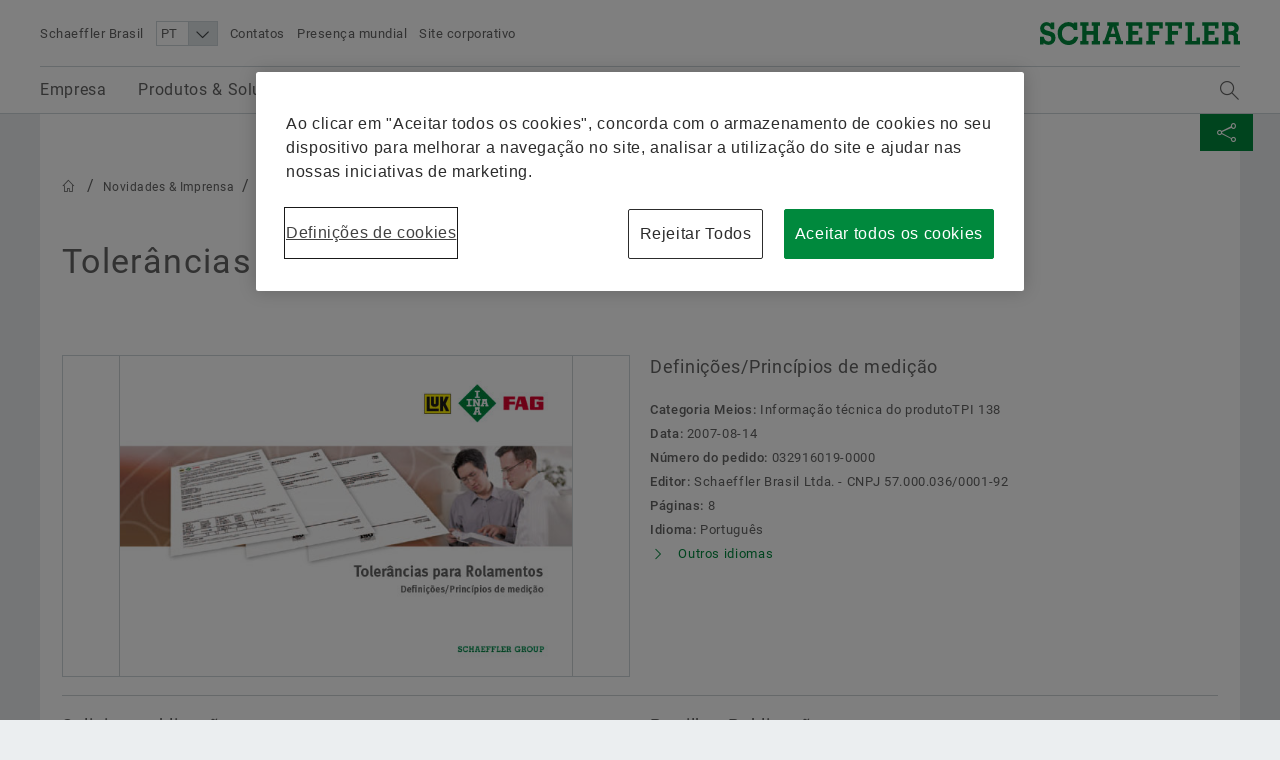

--- FILE ---
content_type: text/html;charset=UTF-8
request_url: https://www.schaeffler.com.br/pt/news_media/biblioteca-multimedia/downloadcenter-detail-page.jsp?id=1581097
body_size: 17822
content:






 <!doctype html>
<html lang="pt">
		


<head>
	<!-- Cookie layer GDPR compliant JS Code -->
	<!-- OneTrust Cookie-Einwilligungshinweis – Anfang für www.schaeffler.com.br -->
<script src="https://cdn.cookielaw.org/scripttemplates/otSDKStub.js" data-document-language="true" type="text/javascript" charset="UTF-8" data-domain-script="c1f3ed52-fac0-436d-957c-fc0470d00d96" ></script>
<script type="text/javascript">
function OptanonWrapper() { }
</script>
<!-- OneTrust-Cookie-Einwilligungshinweis – Ende für www.schaeffler.com.br -->
	<!-- Cookie layer GDPR compliant JS Code -->
	<!-- NO INDEX -->	
	<title>Tolerâncias para Rolamentos | Biblioteca Multim&iacute;dia | Schaeffler Brasil</title>
	<!-- INDEX -->
	<meta http-equiv="Content-Type" content="text/html; charset=UTF-8">
	<meta http-equiv="X-UA-Compatible" content="IE=edge,chrome=1">
	<meta http-equiv="pragma" content="no-cache">
	<meta http-equiv="content-language" content="pt">	
	<meta name="generator" content="">
	<meta name="author" content="">
	<meta name="keywords" content="">
	<meta name="description" content="">
	<meta name="viewport" content="width=device-width, initial-scale=1.0">
	<meta http-equiv="expires" content="0" />
	<meta name="MSSmartTagsPreventParsing" content="TRUE" />
	<meta name="breadcrumb_path" content="Novidades &amp; Imprensa | Biblioteca Multim&iacute;dia" />
	<meta name="document_language" content="pt" />
	<meta name="language" content="pt" />
	<meta name="mandant_id" content="39436" />
	<meta name="project_id" content="4914661" />
	<meta name="DC.Relation" content="Novidades &amp; Imprensa" />
	<meta name="DC.Language" content="PT" />
		<meta name="data_type" content="Mediathek" />
	<meta name="last_modified" content="18-07-2024" />
	<meta name="DC.lastModified" content="2024-07-18" />
	<meta name="twitter:card" content="summary"/>
	<meta name="twitter:title" content=""/>
	<meta name="twitter:image" content=""/>
	<meta name="twitter:description" content="Schaeffler Website"/>
	<meta property="og:type" content="website"/>
	<meta property="og:url" content="https://www.schaeffler.com.br/pt/news_media/biblioteca-multimedia/downloadcenter-detail-page.jsp?id=1581097"/>
	<meta property="og:title" content=""/>
	<meta property="og:image" content=""/>
	<meta property="og:description" content="Schaeffler Website"/>
	<link rel="shortcut icon" href="https://www.schaeffler.com.br/remotemedien/media/_shared_media/technik/images/favicon.ico" type="image/ico" />
	<!-- iOS/ANDROID TOUCH-ICONS -->
	<link rel="apple-touch-icon-precomposed" href="https://www.schaeffler.com.br/remotemedien/media/_shared_media/technik/images/apple_touch_icons/apple-touch-icon-57x57.png">
	<link rel="apple-touch-icon-precomposed" href="https://www.schaeffler.com.br/remotemedien/media/_shared_media/technik/images/apple_touch_icons/apple-touch-icon-72x72.png" sizes="72x72">
	<link rel="apple-touch-icon-precomposed" href="https://www.schaeffler.com.br/remotemedien/media/_shared_media/technik/images/apple_touch_icons/apple-touch-icon-76x76.png" sizes="76x76">
	<link rel="apple-touch-icon-precomposed" href="https://www.schaeffler.com.br/remotemedien/media/_shared_media/technik/images/apple_touch_icons/apple-touch-icon-114x114.png" sizes="114x114">
	<link rel="apple-touch-icon-precomposed" href="https://www.schaeffler.com.br/remotemedien/media/_shared_media/technik/images/apple_touch_icons/apple-touch-icon-120x120.png" sizes="120x120">
	<link rel="apple-touch-icon-precomposed" href="https://www.schaeffler.com.br/remotemedien/media/_shared_media/technik/images/apple_touch_icons/apple-touch-icon-144x144.png" sizes="144x144">
	<link rel="apple-touch-icon-precomposed" href="https://www.schaeffler.com.br/remotemedien/media/_shared_media/technik/images/apple_touch_icons/apple-touch-icon-152x152.png" sizes="152x152">
	
	<link rel="stylesheet" href="https://www.schaeffler.com.br/remotemedien/media/_shared_media/technik/css/frame_lw_min.css" >
	<link rel="stylesheet" href="https://www.schaeffler.com.br/remotemedien/media/_shared_media/technik/css/modules_min.css" >
	<link rel="stylesheet" href="https://www.schaeffler.com.br/remotemedien/media/_shared_media/technik/css/print_min.css"  media="print" >
	<link rel="stylesheet" href="https://www.schaeffler.com.br/remotemedien/media/_shared_media/technik/css/css_applications/mediabasket_css/rwd_mediabasket_min_css.css" >
<!-- Extra skinning -->
<!-- Extra skinning -->
<!-- Informationsbereich -->
<style>
	.information-area {
	}
	.information-area .information-layer {
		display: none;
	}
	.information-area .information-layer.standard {
		display: block;
	}
</style>
	<script>document.createElement('picture');</script>
    <script data-ot-ignore src="https://www.schaeffler.com.br/remotemedien/media/_shared_media/technik/js/js_libraries/rwd_picturefill_js.js" async></script>
	<!-- ft_rwd_google_ads_content@RWD (5259405) -->
	<!-- //ft_rwd_google_ads_content@RWD (5259405) -->	
	<!-- ft_rwd_html_header@RWD (5259405) -->

                              <script>!function(a){var e="https://s.go-mpulse.net/boomerang/",t="addEventListener";if("False"=="True")a.BOOMR_config=a.BOOMR_config||{},a.BOOMR_config.PageParams=a.BOOMR_config.PageParams||{},a.BOOMR_config.PageParams.pci=!0,e="https://s2.go-mpulse.net/boomerang/";if(window.BOOMR_API_key="CYEUH-RWP5W-GZX7K-8NHCD-TFY9A",function(){function n(e){a.BOOMR_onload=e&&e.timeStamp||(new Date).getTime()}if(!a.BOOMR||!a.BOOMR.version&&!a.BOOMR.snippetExecuted){a.BOOMR=a.BOOMR||{},a.BOOMR.snippetExecuted=!0;var i,_,o,r=document.createElement("iframe");if(a[t])a[t]("load",n,!1);else if(a.attachEvent)a.attachEvent("onload",n);r.src="javascript:void(0)",r.title="",r.role="presentation",(r.frameElement||r).style.cssText="width:0;height:0;border:0;display:none;",o=document.getElementsByTagName("script")[0],o.parentNode.insertBefore(r,o);try{_=r.contentWindow.document}catch(O){i=document.domain,r.src="javascript:var d=document.open();d.domain='"+i+"';void(0);",_=r.contentWindow.document}_.open()._l=function(){var a=this.createElement("script");if(i)this.domain=i;a.id="boomr-if-as",a.src=e+"CYEUH-RWP5W-GZX7K-8NHCD-TFY9A",BOOMR_lstart=(new Date).getTime(),this.body.appendChild(a)},_.write("<bo"+'dy onload="document._l();">'),_.close()}}(),"".length>0)if(a&&"performance"in a&&a.performance&&"function"==typeof a.performance.setResourceTimingBufferSize)a.performance.setResourceTimingBufferSize();!function(){if(BOOMR=a.BOOMR||{},BOOMR.plugins=BOOMR.plugins||{},!BOOMR.plugins.AK){var e=""=="true"?1:0,t="",n="aoisexqx2w5ng2lkv3wa-f-d455cbbcd-clientnsv4-s.akamaihd.net",i="false"=="true"?2:1,_={"ak.v":"39","ak.cp":"1062140","ak.ai":parseInt("627679",10),"ak.ol":"0","ak.cr":10,"ak.ipv":4,"ak.proto":"h2","ak.rid":"203f3fbc","ak.r":51095,"ak.a2":e,"ak.m":"","ak.n":"essl","ak.bpcip":"3.145.34.0","ak.cport":36002,"ak.gh":"23.215.214.243","ak.quicv":"","ak.tlsv":"tls1.3","ak.0rtt":"","ak.0rtt.ed":"","ak.csrc":"-","ak.acc":"","ak.t":"1768599276","ak.ak":"hOBiQwZUYzCg5VSAfCLimQ==6EqFMYgHcPpDyO2kEVfAg7ra96nNJ0ItPpxYR5GNWnaPq0Dstq9uuPRrvUPHRlw3RseigI2/F9SgCyj4Wtvsalg2SIH0DkIou03ujiOwtjXID8Bn+6/p4In5Gpowg6Q1EZksYfQpgp8pXP4asDPbZ+hvPIVCJHCFSswqHnyDWLBZ1/[base64]/nYWz9KTyD/nO5kONj+AgNtBl1mwu31SAVFUrODkuxEY=","ak.pv":"66","ak.dpoabenc":"","ak.tf":i};if(""!==t)_["ak.ruds"]=t;var o={i:!1,av:function(e){var t="http.initiator";if(e&&(!e[t]||"spa_hard"===e[t]))_["ak.feo"]=void 0!==a.aFeoApplied?1:0,BOOMR.addVar(_)},rv:function(){var a=["ak.bpcip","ak.cport","ak.cr","ak.csrc","ak.gh","ak.ipv","ak.m","ak.n","ak.ol","ak.proto","ak.quicv","ak.tlsv","ak.0rtt","ak.0rtt.ed","ak.r","ak.acc","ak.t","ak.tf"];BOOMR.removeVar(a)}};BOOMR.plugins.AK={akVars:_,akDNSPreFetchDomain:n,init:function(){if(!o.i){var a=BOOMR.subscribe;a("before_beacon",o.av,null,null),a("onbeacon",o.rv,null,null),o.i=!0}return this},is_complete:function(){return!0}}}}()}(window);</script></head>


	<body>
		<!-- NO INDEX -->	
		<!-- ft_rwd_page_html@RWD - [pt_rwd_special_page@RWD:ft_rwd_page_html@RWD] (5259405)  [2026-01-16 [03:10:09]] -->
<!-- GOOGLE Tag Manager Integration (ft_rwd_google_tag_manager_html@RWD) -->
<script>
	window.dataLayer = window.dataLayer || [];
	window.dataLayer.push({
		'lang':'PT'
	});
    var gaProperty = 'UA-77506247-21';
	var disableStr = 'ga-disable-' + gaProperty;
	var gaPropertyGlobal = '';
	var disableStrGlobal = 'ga-disable-' + gaPropertyGlobal;
	if (document.cookie.indexOf(disableStr + '=true') > -1) {
		if(gaProperty.length > 0){ window[disableStr] = true; }
		if(gaPropertyGlobal.length > 0){ window[disableStrGlobal] = true; }
	}
	function gaOptout() {
		if(gaProperty.length > 0){
			document.cookie = disableStr + '=true; expires=Thu, 31 Dec 2099 23:59:59 UTC; path=/';
			window[disableStr] = true;
		}
		if(gaPropertyGlobal.length > 0){
			document.cookie = disableStrGlobal + '=true; expires=Thu, 31 Dec 2099 23:59:59 UTC; path=/';
			window[disableStrGlobal] = true;
		}
		alert('O Google Analytics foi desativado.');
	}
</script>
<!-- Social Media Campaign Integration -->
	<!-- NO CAMPAIGN(S) ACTIVE -->
<!-- //Social Media Campaign Integration -->
<!-- GLOBAL GTM ID -->
<noscript>
    <iframe src="//www.googletagmanager.com/ns.html?id=GTM-5NXS3F"
    height="0" width="0" style="display:none;visibility:hidden">
    </iframe>
</noscript>
<script>
    (function(w,d,s,l,i){w[l]=w[l]||[];w[l].push({'gtm.start':
    new Date().getTime(),event:'gtm.js'});var f=d.getElementsByTagName(s)[0],
    j=d.createElement(s),dl=l!='dataLayer'?'&l='+l:'';j.async=true;j.src=
    '//www.googletagmanager.com/gtm.js?id='+i+dl;f.parentNode.insertBefore(j,f);
    })(window,document,'script','dataLayer','GTM-5NXS3F');
</script>
<!-- //GLOBAL GTM ID -->
<!-- LOCAL GTM ID -->
<noscript>
    <iframe src="//www.googletagmanager.com/ns.html?id=GTM-TXG5K4"
    height="0" width="0" style="display:none;visibility:hidden">
    </iframe>
</noscript>
<script>
    (function(w,d,s,l,i){w[l]=w[l]||[];w[l].push({'gtm.start':
    new Date().getTime(),event:'gtm.js'});var f=d.getElementsByTagName(s)[0],
    j=d.createElement(s),dl=l!='dataLayer'?'&l='+l:'';j.async=true;j.src=
    '//www.googletagmanager.com/gtm.js?id='+i+dl;f.parentNode.insertBefore(j,f);
    })(window,document,'script','dataLayer','GTM-TXG5K4');
</script>
<!-- //LOCAL GTM ID -->
<!-- //GOOGLE Tag Manager Integration (ft_rwd_google_tag_manager_html@RWD) -->
		<!-- ft_rwd_page_header@RWD -->
<div id="header" class="header">
	<!-- ft_rwd_meta_navigation@RWD -->
<div class="header_wrap">
	<div class="header_wrap_inner">
		<div class="header_meta">
			<button class="menu-trigger" type="button" data-menu-cmd="Burger::click">
				<span class="icon icon-list"></span>
			</button>
			<div class="header_meta_company">
				<span class="header_meta_company_title">Schaeffler Brasil</span>
			</div>
			<button type="button" class="globalsearch-trigger">
				<span class="icon icon-search"></span>
			</button>
			<div class="header_meta_navigation">
	<select class="header_meta_navigation_language select" data-defer="true">		
		<option value="PT" data-lang-pageref="?id=1581097&tab=mediathek-pub">PT</option>
				<option value="ES" data-lang-pageref="../../../es/news_media/biblioteca-digital/?id=1581097&tab=mediathek-pub">ES</option>
	</select>
						<a class="header_meta_navigation_link" data-widget="GATrakken" data-ar-event-category="Inbound" data-ar-event-action="Header Desktop Navigation" data-ar-event-label="Contatos ../../meta/contact/" href="../../meta/contact/" target="_self" title="Contatos">Contatos</a>
						<a class="header_meta_navigation_link" data-widget="GATrakken" data-ar-event-category="Inbound" data-ar-event-action="Header Desktop Navigation" data-ar-event-label="Presença mundial ../../meta/mundial/" href="../../meta/mundial/" target="_self" title="Presença mundial">Presença mundial</a>
						<a class="header_meta_navigation_link" data-widget="GATrakken" data-ar-event-category="Outbound" data-ar-event-action="Header Desktop Navigation" data-ar-event-label="Site corporativo http://www.schaeffler.com/" href="http://www.schaeffler.com/" target="_blank" title="Site corporativo">Site corporativo</a>
            </div>
		</div>            
		<div class="logo logo--schaeffler" id="addresser_left">
			<a href="../.." class="logo-link"></a>		
		</div>
	</div>
</div>    

<!-- /ft_rwd_meta_navigation@RWD -->
</div>
<!-- /ft_rwd_page_header@RWD -->
		<!-- GLOBALSEARCH (new) -->
<!-- ft_rwd_global_search -->
<div class="globalsearch" data-js-widget="GlobalSearch">
    <div class="globalsearch_overlay">
        <div class="globalsearch_overlay_inner">
            <div class="container_page_size">
                <p class="h2">Procurar termo</p>
                <div class="searchbar">
                    <form accept-charset="utf-8" enctype="application/x-www-form-urlencoded" class="searchbar-form" method="POST" action="../../_global/fulltext-search/">
                        <input class="searchbar-input inpt" type="text" name="searchString" autocomplete="off" placeholder="Procurar termo" >
                        <button class="searchbar-button button" type="submit">
                            <span class="icon icon-arrow-right"></span>
                        </button>
                    </form>
                </div>
            </div>
        </div>
    </div>
</div>
<!-- /ft_rwd_global_search -->
		<!-- /GLOBALSEARCH (new) -->
		<!-- MAINNAVIGATION (new) -->		
<!-- ft_rwd_main_navigation@RWD -->
<!-- NO INDEX -->
<div class="menu" data-js-widget="MainNavigation" data-menu-i18n="backlabel:Back to">
    <div class="menu_overlay">
        <div class="menu_back-button-wrap container_page_size">
            <a href="#" class="menu_back-button iconcontent" data-menu-cmd="Level::jump-back">
                <span class="iconcontent_icon iconcontent_icon--center icon icon-reply"></span>
                <span class="iconcontent_content">Início</span>
            </a>
        </div>
        <div class="menu_overlay_inner container_page_size"><!-- menu_overlay_inner -->
            <div class="menu_clip"><!-- menu_clip -->
				<div class="menu_section"><!-- menu_section (menu_clip) -->
					<ul class="mainnavi_list"><!-- mainnavi_list (menu_clip) -->
						<li><!-- lev{0} -->
							<a href="#" class="mainnavi_link has-subnav " data-menu-cmd="Level::jump-in">
								<span>Empresa</span>
								<span class="icon icon-arrow-right"></span>
							</a>
							<div class="menu_section"><!-- lev{0} -->
								<span class="menu_section_headline h3">
									Empresa
								</span>								
								<ul class="mainnavi_list"><!-- lev{0} -->
									<li>
										<a class="mainnavi_link mainnavi_link--overview " data-widget="GATrakken" data-ar-event-category="Navigation" data-ar-event-action="Main Desktop Navigation" data-ar-event-label="Empresa /pt/empresa/" href="../../empresa/" >
											<span><small>Vista geral</small></span><br>
											<span>Empresa</span>
										</a>
									</li>
									<li><!-- lev{1} -->
										<a class="mainnavi_link " data-widget="GATrakken" data-ar-event-category="Navigation" data-ar-event-action="Sub Desktop Navigation" data-ar-event-label="História /pt/empresa/história/" href="../../empresa/história/" >
											<span>História</span>										
										</a>
									</li><!-- /li (lev{1}) -->	
									<li><!-- lev{1} -->
										<a href="#" class="mainnavi_link has-subnav " data-menu-cmd="Level::jump-in">
											<span>Qualidade e meio ambiente</span>
											<span class="icon icon-arrow-right"></span>
										</a>
										<div class="menu_section"><!-- lev{1} -->
											<span class="menu_section_headline h3">
												Qualidade e meio ambiente
											</span>								
											<ul class="mainnavi_list"><!-- lev{1} -->
												<li>
													<a class="mainnavi_link mainnavi_link--overview " data-widget="GATrakken" data-ar-event-category="Navigation" data-ar-event-action="Sub Desktop Navigation" data-ar-event-label="Qualidade e meio ambiente /pt/empresa/qualidade_meio_ambiente/" href="../../empresa/qualidade_meio_ambiente/" >
														<span><small>Vista geral</small></span><br>
														<span>Qualidade e meio ambiente</span>
													</a>
												</li>			
									<li><!-- lev{2} -->
										<a class="mainnavi_link " data-widget="GATrakken" data-ar-event-category="Navigation" data-ar-event-action="Sub Desktop Navigation" data-ar-event-label="Certificados e prêmios /pt/empresa/qualidade_meio_ambiente/certificados-e-premios/" href="../../empresa/qualidade_meio_ambiente/certificados-e-premios/" >
											<span>Certificados e prêmios</span>										
										</a>
									</li><!-- /li (lev{2}) -->	
								</ul><!-- /mainnavi_list (lev{1}) -->
							</div><!-- /menu_section (lev{1}) -->
									</li><!-- /li (lev{1}) -->	
									<li><!-- lev{1} -->
										<a href="#" class="mainnavi_link has-subnav " data-menu-cmd="Level::jump-in">
											<span>Gestão de compras e fornecedores</span>
											<span class="icon icon-arrow-right"></span>
										</a>
										<div class="menu_section"><!-- lev{1} -->
											<span class="menu_section_headline h3">
												Gestão de compras e fornecedores
											</span>								
											<ul class="mainnavi_list"><!-- lev{1} -->
												<li>
													<a class="mainnavi_link mainnavi_link--overview " data-widget="GATrakken" data-ar-event-category="Navigation" data-ar-event-action="Sub Desktop Navigation" data-ar-event-label="Gestão de compras e fornecedores /pt/empresa/gestão-de-compras-e-fornecedores/" href="../../empresa/gestão-de-compras-e-fornecedores/" >
														<span><small>Vista geral</small></span><br>
														<span>Gestão de compras e fornecedores</span>
													</a>
												</li>			
									<li><!-- lev{2} -->
										<a class="mainnavi_link " data-widget="GATrakken" data-ar-event-category="Navigation" data-ar-event-action="Sub Desktop Navigation" data-ar-event-label="Ser fornecedor /pt/empresa/gestão-de-compras-e-fornecedores/ser-fornecedor/" href="../../empresa/gestão-de-compras-e-fornecedores/ser-fornecedor/" >
											<span>Ser fornecedor</span>										
										</a>
									</li><!-- /li (lev{2}) -->	
									<li><!-- lev{2} -->
										<a class="mainnavi_link " data-widget="GATrakken" data-ar-event-category="Navigation" data-ar-event-action="Sub Desktop Navigation" data-ar-event-label="Condições contratuais /pt/empresa/gestão-de-compras-e-fornecedores/condicoes-contratuais/" href="../../empresa/gestão-de-compras-e-fornecedores/condicoes-contratuais/" >
											<span>Condições contratuais</span>										
										</a>
									</li><!-- /li (lev{2}) -->	
									<li><!-- lev{2} -->
										<a class="mainnavi_link " data-widget="GATrakken" data-ar-event-category="Navigation" data-ar-event-action="Sub Desktop Navigation" data-ar-event-label="Colaboração digital /pt/empresa/gestão-de-compras-e-fornecedores/colaboração-digital/" href="../../empresa/gestão-de-compras-e-fornecedores/colaboração-digital/" >
											<span>Colaboração digital</span>										
										</a>
									</li><!-- /li (lev{2}) -->	
									<li><!-- lev{2} -->
										<a href="#" class="mainnavi_link has-subnav " data-menu-cmd="Level::jump-in">
											<span>Gestão da cadeia de fornecimento e logística</span>
											<span class="icon icon-arrow-right"></span>
										</a>
										<div class="menu_section"><!-- lev{2} -->
											<span class="menu_section_headline h3">
												Gestão da cadeia de fornecimento e logística
											</span>								
											<ul class="mainnavi_list"><!-- lev{2} -->
												<li>
													<a class="mainnavi_link mainnavi_link--overview " data-widget="GATrakken" data-ar-event-category="Navigation" data-ar-event-action="Sub Desktop Navigation" data-ar-event-label="Gestão da cadeia de fornecimento e logística /pt/empresa/gestão-de-compras-e-fornecedores/logistica/" href="../../empresa/gestão-de-compras-e-fornecedores/logistica/" >
														<span><small>Vista geral</small></span><br>
														<span>Gestão da cadeia de fornecimento e logística</span>
													</a>
												</li>			
									<li><!-- lev{3} -->
										<a class="mainnavi_link " data-widget="GATrakken" data-ar-event-category="Navigation" data-ar-event-action="Sub Desktop Navigation" data-ar-event-label="Conjuntos de Regras /pt/empresa/gestão-de-compras-e-fornecedores/logistica/conjunto-de-regras/" href="../../empresa/gestão-de-compras-e-fornecedores/logistica/conjunto-de-regras/" >
											<span>Conjuntos de Regras</span>										
										</a>
									</li><!-- /li (lev{3}) -->	
									<li><!-- lev{3} -->
										<a class="mainnavi_link " data-widget="GATrakken" data-ar-event-category="Navigation" data-ar-event-action="Sub Desktop Navigation" data-ar-event-label="Shipping and Transport Instructions /pt/empresa/gestão-de-compras-e-fornecedores/logistica/shipping_transport_instructions/" href="../../empresa/gestão-de-compras-e-fornecedores/logistica/shipping_transport_instructions/" >
											<span>Shipping and Transport Instructions</span>										
										</a>
									</li><!-- /li (lev{3}) -->	
									<li><!-- lev{3} -->
										<a class="mainnavi_link " data-widget="GATrakken" data-ar-event-category="Navigation" data-ar-event-action="Sub Desktop Navigation" data-ar-event-label="Supply chain performance program purchasing /pt/empresa/gestão-de-compras-e-fornecedores/logistica/supply-chain-performance-program-purchasing-industrial/" href="../../empresa/gestão-de-compras-e-fornecedores/logistica/supply-chain-performance-program-purchasing-industrial/" >
											<span>Supply chain performance program purchasing</span>										
										</a>
									</li><!-- /li (lev{3}) -->	
									<li><!-- lev{3} -->
										<a class="mainnavi_link " data-widget="GATrakken" data-ar-event-category="Navigation" data-ar-event-action="Sub Desktop Navigation" data-ar-event-label="Transport Management System /pt/empresa/gestão-de-compras-e-fornecedores/logistica/transport_management_system/" href="../../empresa/gestão-de-compras-e-fornecedores/logistica/transport_management_system/" >
											<span>Transport Management System</span>										
										</a>
									</li><!-- /li (lev{3}) -->	
									<li><!-- lev{3} -->
										<a class="mainnavi_link " data-widget="GATrakken" data-ar-event-category="Navigation" data-ar-event-action="Sub Desktop Navigation" data-ar-event-label="Tariffs & supply chain resilience /pt/empresa/gestão-de-compras-e-fornecedores/logistica/tariffs-and-supply-chain-resilience/" href="../../empresa/gestão-de-compras-e-fornecedores/logistica/tariffs-and-supply-chain-resilience/" >
											<span>Tariffs & supply chain resilience</span>										
										</a>
									</li><!-- /li (lev{3}) -->	
								</ul><!-- /mainnavi_list (lev{2}) -->
							</div><!-- /menu_section (lev{2}) -->
									</li><!-- /li (lev{2}) -->	
									<li><!-- lev{2} -->
										<a class="mainnavi_link " data-widget="GATrakken" data-ar-event-category="Navigation" data-ar-event-action="Sub Desktop Navigation" data-ar-event-label="Sustentabilidade /pt/empresa/gestão-de-compras-e-fornecedores/sustentabilidade/" href="../../empresa/gestão-de-compras-e-fornecedores/sustentabilidade/" >
											<span>Sustentabilidade</span>										
										</a>
									</li><!-- /li (lev{2}) -->	
									<li><!-- lev{2} -->
										<a class="mainnavi_link " data-widget="GATrakken" data-ar-event-category="Navigation" data-ar-event-action="Sub Desktop Navigation" data-ar-event-label="Qualidade /pt/empresa/gestão-de-compras-e-fornecedores/qualidade/" href="../../empresa/gestão-de-compras-e-fornecedores/qualidade/" >
											<span>Qualidade</span>										
										</a>
									</li><!-- /li (lev{2}) -->	
									<li><!-- lev{2} -->
										<a class="mainnavi_link " data-widget="GATrakken" data-ar-event-category="Navigation" data-ar-event-action="Sub Desktop Navigation" data-ar-event-label="Programas de fornecedores /pt/empresa/gestão-de-compras-e-fornecedores/supplier-programs/" href="../../empresa/gestão-de-compras-e-fornecedores/supplier-programs/" >
											<span>Programas de fornecedores</span>										
										</a>
									</li><!-- /li (lev{2}) -->	
									<li><!-- lev{2} -->
										<a href="#" class="mainnavi_link has-subnav " data-menu-cmd="Level::jump-in">
											<span>Supplier information management</span>
											<span class="icon icon-arrow-right"></span>
										</a>
										<div class="menu_section"><!-- lev{2} -->
											<span class="menu_section_headline h3">
												Supplier information management
											</span>								
											<ul class="mainnavi_list"><!-- lev{2} -->
												<li>
													<a class="mainnavi_link mainnavi_link--overview " data-widget="GATrakken" data-ar-event-category="Navigation" data-ar-event-action="Sub Desktop Navigation" data-ar-event-label="Supplier information management /pt/empresa/gestão-de-compras-e-fornecedores/supplier-information-management/" href="../../empresa/gestão-de-compras-e-fornecedores/supplier-information-management/" >
														<span><small>Vista geral</small></span><br>
														<span>Supplier information management</span>
													</a>
												</li>			
									<li><!-- lev{3} -->
										<a class="mainnavi_link " data-widget="GATrakken" data-ar-event-category="Navigation" data-ar-event-action="Sub Desktop Navigation" data-ar-event-label="Legal entity structure integration /pt/empresa/gestão-de-compras-e-fornecedores/supplier-information-management/legal_entity_structure_integration/" href="../../empresa/gestão-de-compras-e-fornecedores/supplier-information-management/legal_entity_structure_integration/" >
											<span>Legal entity structure integration</span>										
										</a>
									</li><!-- /li (lev{3}) -->	
									<li><!-- lev{3} -->
										<a class="mainnavi_link " data-widget="GATrakken" data-ar-event-category="Navigation" data-ar-event-action="Sub Desktop Navigation" data-ar-event-label="Renaming of legal entities /pt/empresa/gestão-de-compras-e-fornecedores/supplier-information-management/renaming-legal-entities/" href="../../empresa/gestão-de-compras-e-fornecedores/supplier-information-management/renaming-legal-entities/" >
											<span>Renaming of legal entities</span>										
										</a>
									</li><!-- /li (lev{3}) -->	
								</ul><!-- /mainnavi_list (lev{2}) -->
							</div><!-- /menu_section (lev{2}) -->
									</li><!-- /li (lev{2}) -->	
								</ul><!-- /mainnavi_list (lev{1}) -->
							</div><!-- /menu_section (lev{1}) -->
									</li><!-- /li (lev{1}) -->	
									<li><!-- lev{1} -->
										<a href="#" class="mainnavi_link has-subnav " data-menu-cmd="Level::jump-in">
											<span>Vendas</span>
											<span class="icon icon-arrow-right"></span>
										</a>
										<div class="menu_section"><!-- lev{1} -->
											<span class="menu_section_headline h3">
												Vendas
											</span>								
											<ul class="mainnavi_list"><!-- lev{1} -->
												<li>
													<a class="mainnavi_link mainnavi_link--overview " data-widget="GATrakken" data-ar-event-category="Navigation" data-ar-event-action="Sub Desktop Navigation" data-ar-event-label="Vendas /pt/empresa/distribuidor/" href="../../empresa/distribuidor/" >
														<span><small>Vista geral</small></span><br>
														<span>Vendas</span>
													</a>
												</li>			
									<li><!-- lev{2} -->
										<a class="mainnavi_link " data-widget="GATrakken" data-ar-event-category="Navigation" data-ar-event-action="Sub Desktop Navigation" data-ar-event-label="Distribuidores /pt/empresa/distribuidor/distribuidores-autorizados/" href="../../empresa/distribuidor/distribuidores-autorizados/" >
											<span>Distribuidores</span>										
										</a>
									</li><!-- /li (lev{2}) -->	
									<li><!-- lev{2} -->
										<a class="mainnavi_link " data-widget="GATrakken" data-ar-event-category="Navigation" data-ar-event-action="Sub Desktop Navigation" data-ar-event-label="Sociedades e partners /pt/empresa/distribuidor/sociedades_e_partners/" href="../../empresa/distribuidor/sociedades_e_partners/" >
											<span>Sociedades e partners</span>										
										</a>
									</li><!-- /li (lev{2}) -->	
									<li><!-- lev{2} -->
										<a class="mainnavi_link " data-widget="GATrakken" data-ar-event-category="Navigation" data-ar-event-action="Sub Desktop Navigation" data-ar-event-label="Termos e Condições /pt/empresa/distribuidor/condicoes-de-fornecimento/" href="../../empresa/distribuidor/condicoes-de-fornecimento/" >
											<span>Termos e Condições</span>										
										</a>
									</li><!-- /li (lev{2}) -->	
								</ul><!-- /mainnavi_list (lev{1}) -->
							</div><!-- /menu_section (lev{1}) -->
									</li><!-- /li (lev{1}) -->	
									<li><!-- lev{1} -->
										<a href="#" class="mainnavi_link has-subnav " data-menu-cmd="Level::jump-in">
											<span>Grupo</span>
											<span class="icon icon-arrow-right"></span>
										</a>
										<div class="menu_section"><!-- lev{1} -->
											<span class="menu_section_headline h3">
												Grupo
											</span>								
											<ul class="mainnavi_list"><!-- lev{1} -->
												<li>
													<a class="mainnavi_link mainnavi_link--overview " data-widget="GATrakken" data-ar-event-category="Navigation" data-ar-event-action="Sub Desktop Navigation" data-ar-event-label="Grupo /pt/empresa/grupo/" href="../../empresa/grupo/" >
														<span><small>Vista geral</small></span><br>
														<span>Grupo</span>
													</a>
												</li>			
									<li><!-- lev{2} -->
										<a class="mainnavi_link " data-widget="GATrakken" data-ar-event-category="Navigation" data-ar-event-action="Sub Desktop Navigation" data-ar-event-label="Código de Conduta  /pt/empresa/grupo/codigo-de-conduta/" href="../../empresa/grupo/codigo-de-conduta/" >
											<span>Código de Conduta </span>										
										</a>
									</li><!-- /li (lev{2}) -->	
								</ul><!-- /mainnavi_list (lev{1}) -->
							</div><!-- /menu_section (lev{1}) -->
									</li><!-- /li (lev{1}) -->	
									<li><!-- lev{1} -->
										<a class="mainnavi_link " data-widget="GATrakken" data-ar-event-category="Navigation" data-ar-event-action="Sub Desktop Navigation" data-ar-event-label="Compliance /pt/empresa/compliance/" href="../../empresa/compliance/" >
											<span>Compliance</span>										
										</a>
									</li><!-- /li (lev{1}) -->	
								</ul><!-- /mainnavi_list (lev{0}) -->
                                <div class="menu_teaser--left">
	                                <a href="../../empresa/"  class="menu_teaser_link" data-widget="GATrakken" data-ar-event-category="Navigation" data-ar-event-action="Main Desktop Navigation Highlight Left Teaser" data-ar-event-label="Empresa /pt/empresa/" >
										<!-- DEFAULT CONTENT for empty st_rwd_megadropdown_left_teaser@RWD -->
										<h2>Empresa</h2>
										<!-- /DEFAULT CONTENT for empty st_rwd_megadropdown_left_teaser@RWD -->									
									</a>
                                </div>								
							</div><!-- /menu_section (lev{0}) -->
						</li><!-- /li (lev{0}) -->
						<li><!-- lev{0} -->
							<a href="#" class="mainnavi_link has-subnav " data-menu-cmd="Level::jump-in">
								<span>Produtos & Soluções</span>
								<span class="icon icon-arrow-right"></span>
							</a>
							<div class="menu_section"><!-- lev{0} -->
								<span class="menu_section_headline h3">
									Produtos & Soluções
								</span>								
								<ul class="mainnavi_list"><!-- lev{0} -->
									<li>
										<a class="mainnavi_link mainnavi_link--overview " data-widget="GATrakken" data-ar-event-category="Navigation" data-ar-event-action="Main Desktop Navigation" data-ar-event-label="Produtos & Soluções /pt/products-and-solutions/" href="../../products-and-solutions/" >
											<span><small>Vista geral</small></span><br>
											<span>Produtos & Soluções</span>
										</a>
									</li>
									<li><!-- lev{1} -->
										<a class="mainnavi_link " data-widget="GATrakken" data-ar-event-category="Navigation" data-ar-event-action="Sub Desktop Navigation" data-ar-event-label="E-Mobility /pt/products-and-solutions/e-mobility/" href="../../products-and-solutions/e-mobility/" >
											<span>E-Mobility</span>										
										</a>
									</li><!-- /li (lev{1}) -->	
									<li><!-- lev{1} -->
										<a href="#" class="mainnavi_link has-subnav " data-menu-cmd="Level::jump-in">
											<span>Powertrain & Chassis</span>
											<span class="icon icon-arrow-right"></span>
										</a>
										<div class="menu_section"><!-- lev{1} -->
											<span class="menu_section_headline h3">
												Powertrain & Chassis
											</span>								
											<ul class="mainnavi_list"><!-- lev{1} -->
												<li>
													<a class="mainnavi_link mainnavi_link--overview " data-widget="GATrakken" data-ar-event-category="Navigation" data-ar-event-action="Sub Desktop Navigation" data-ar-event-label="Powertrain & Chassis /pt/products-and-solutions/powertrain-chassis/" href="../../products-and-solutions/powertrain-chassis/" >
														<span><small>Vista geral</small></span><br>
														<span>Powertrain & Chassis</span>
													</a>
												</li>			
									<li><!-- lev{2} -->
										<a class="mainnavi_link " data-widget="GATrakken" data-ar-event-category="Navigation" data-ar-event-action="Sub Desktop Navigation" data-ar-event-label="Sistemas de motor /pt/products-and-solutions/powertrain-chassis/sistemas-do-motor/" href="../../products-and-solutions/powertrain-chassis/sistemas-do-motor/" >
											<span>Sistemas de motor</span>										
										</a>
									</li><!-- /li (lev{2}) -->	
									<li><!-- lev{2} -->
										<a class="mainnavi_link " data-widget="GATrakken" data-ar-event-category="Navigation" data-ar-event-action="Sub Desktop Navigation" data-ar-event-label="Sistemas de transmissão /pt/products-and-solutions/powertrain-chassis/sistemas-de-transmissao/" href="../../products-and-solutions/powertrain-chassis/sistemas-de-transmissao/" >
											<span>Sistemas de transmissão</span>										
										</a>
									</li><!-- /li (lev{2}) -->	
									<li><!-- lev{2} -->
										<a class="mainnavi_link " data-widget="GATrakken" data-ar-event-category="Navigation" data-ar-event-action="Sub Desktop Navigation" data-ar-event-label="Sistemas de chassis /pt/products-and-solutions/powertrain-chassis/sistemas-de-chassis/" href="../../products-and-solutions/powertrain-chassis/sistemas-de-chassis/" >
											<span>Sistemas de chassis</span>										
										</a>
									</li><!-- /li (lev{2}) -->	
									<li><!-- lev{2} -->
										<a class="mainnavi_link " data-widget="GATrakken" data-ar-event-category="Navigation" data-ar-event-action="Sub Desktop Navigation" data-ar-event-label="Cálculo & Consulta /pt/products-and-solutions/powertrain-chassis/calculation-and-advice/" href="../../products-and-solutions/powertrain-chassis/calculation-and-advice/" >
											<span>Cálculo & Consulta</span>										
										</a>
									</li><!-- /li (lev{2}) -->	
								</ul><!-- /mainnavi_list (lev{1}) -->
							</div><!-- /menu_section (lev{1}) -->
									</li><!-- /li (lev{1}) -->	
									<li><!-- lev{1} -->
										<a class="mainnavi_link " data-widget="GATrakken" data-ar-event-category="Navigation" data-ar-event-action="Sub Desktop Navigation" data-ar-event-label="Vehicle Lifetime Solutions /pt/products-and-solutions/automotive-aftermarket/" href="../../products-and-solutions/automotive-aftermarket/" >
											<span>Vehicle Lifetime Solutions</span>										
										</a>
									</li><!-- /li (lev{1}) -->	
									<li><!-- lev{1} -->
										<a href="#" class="mainnavi_link has-subnav " data-menu-cmd="Level::jump-in">
											<span>Bearings & Industrial Solutions</span>
											<span class="icon icon-arrow-right"></span>
										</a>
										<div class="menu_section"><!-- lev{1} -->
											<span class="menu_section_headline h3">
												Bearings & Industrial Solutions
											</span>								
											<ul class="mainnavi_list"><!-- lev{1} -->
												<li>
													<a class="mainnavi_link mainnavi_link--overview " data-widget="GATrakken" data-ar-event-category="Navigation" data-ar-event-action="Sub Desktop Navigation" data-ar-event-label="Bearings & Industrial Solutions /pt/products-and-solutions/industrial/" href="../../products-and-solutions/industrial/" >
														<span><small>Vista geral</small></span><br>
														<span>Bearings & Industrial Solutions</span>
													</a>
												</li>			
									<li><!-- lev{2} -->
										<a class="mainnavi_link " data-widget="GATrakken" data-ar-event-category="Navigation" data-ar-event-action="Sub Desktop Navigation" data-ar-event-label="Portfólio de produtos /pt/products-and-solutions/industrial/portfolio-de-produtos/" href="../../products-and-solutions/industrial/portfolio-de-produtos/" >
											<span>Portfólio de produtos</span>										
										</a>
									</li><!-- /li (lev{2}) -->	
									<li><!-- lev{2} -->
										<a href="#" class="mainnavi_link has-subnav " data-menu-cmd="Level::jump-in">
											<span>Soluções para a indústria</span>
											<span class="icon icon-arrow-right"></span>
										</a>
										<div class="menu_section"><!-- lev{2} -->
											<span class="menu_section_headline h3">
												Soluções para a indústria
											</span>								
											<ul class="mainnavi_list"><!-- lev{2} -->
												<li>
													<a class="mainnavi_link mainnavi_link--overview " data-widget="GATrakken" data-ar-event-category="Navigation" data-ar-event-action="Sub Desktop Navigation" data-ar-event-label="Soluções para a indústria /pt/products-and-solutions/industrial/solucoes_industria/" href="../../products-and-solutions/industrial/solucoes_industria/" >
														<span><small>Vista geral</small></span><br>
														<span>Soluções para a indústria</span>
													</a>
												</li>			
									<li><!-- lev{3} -->
										<a href="#" class="mainnavi_link has-subnav " data-menu-cmd="Level::jump-in">
											<span>Energia</span>
											<span class="icon icon-arrow-right"></span>
										</a>
										<div class="menu_section"><!-- lev{3} -->
											<span class="menu_section_headline h3">
												Energia
											</span>								
											<ul class="mainnavi_list"><!-- lev{3} -->
												<li>
													<a class="mainnavi_link mainnavi_link--overview " data-widget="GATrakken" data-ar-event-category="Navigation" data-ar-event-action="Sub Desktop Navigation" data-ar-event-label="Energia /pt/products-and-solutions/industrial/solucoes_industria/energia/" href="../../products-and-solutions/industrial/solucoes_industria/energia/" >
														<span><small>Vista geral</small></span><br>
														<span>Energia</span>
													</a>
												</li>			
									<li><!-- lev{4} -->
										<a href="#" class="mainnavi_link has-subnav " data-menu-cmd="Level::jump-in">
											<span>Wind</span>
											<span class="icon icon-arrow-right"></span>
										</a>
										<div class="menu_section"><!-- lev{4} -->
											<span class="menu_section_headline h3">
												Wind
											</span>								
											<ul class="mainnavi_list"><!-- lev{4} -->
												<li>
													<a class="mainnavi_link mainnavi_link--overview " data-widget="GATrakken" data-ar-event-category="Navigation" data-ar-event-action="Sub Desktop Navigation" data-ar-event-label="Wind /pt/products-and-solutions/industrial/solucoes_industria/energia/energia-eolica/" href="../../products-and-solutions/industrial/solucoes_industria/energia/energia-eolica/" >
														<span><small>Vista geral</small></span><br>
														<span>Wind</span>
													</a>
												</li>			
									<li><!-- lev{5} -->
										<a class="mainnavi_link " data-widget="GATrakken" data-ar-event-category="Navigation" data-ar-event-action="Sub Desktop Navigation" data-ar-event-label="Eixo do rotor /pt/products-and-solutions/industrial/solucoes_industria/energia/energia-eolica/eixo-do-rotor/" href="../../products-and-solutions/industrial/solucoes_industria/energia/energia-eolica/eixo-do-rotor/" >
											<span>Eixo do rotor</span>										
										</a>
									</li><!-- /li (lev{5}) -->	
									<li><!-- lev{5} -->
										<a class="mainnavi_link " data-widget="GATrakken" data-ar-event-category="Navigation" data-ar-event-action="Sub Desktop Navigation" data-ar-event-label="Engrenagens /pt/products-and-solutions/industrial/solucoes_industria/energia/energia-eolica/engrenagens/" href="../../products-and-solutions/industrial/solucoes_industria/energia/energia-eolica/engrenagens/" >
											<span>Engrenagens</span>										
										</a>
									</li><!-- /li (lev{5}) -->	
									<li><!-- lev{5} -->
										<a class="mainnavi_link " data-widget="GATrakken" data-ar-event-category="Navigation" data-ar-event-action="Sub Desktop Navigation" data-ar-event-label="Gerador /pt/products-and-solutions/industrial/solucoes_industria/energia/energia-eolica/gerador/" href="../../products-and-solutions/industrial/solucoes_industria/energia/energia-eolica/gerador/" >
											<span>Gerador</span>										
										</a>
									</li><!-- /li (lev{5}) -->	
									<li><!-- lev{5} -->
										<a class="mainnavi_link " data-widget="GATrakken" data-ar-event-category="Navigation" data-ar-event-action="Sub Desktop Navigation" data-ar-event-label="Azimute e ajuste das pás /pt/products-and-solutions/industrial/solucoes_industria/energia/energia-eolica/ajuste-pas-eolicas/" href="../../products-and-solutions/industrial/solucoes_industria/energia/energia-eolica/ajuste-pas-eolicas/" >
											<span>Azimute e ajuste das pás</span>										
										</a>
									</li><!-- /li (lev{5}) -->	
									<li><!-- lev{5} -->
										<a class="mainnavi_link " data-widget="GATrakken" data-ar-event-category="Navigation" data-ar-event-action="Sub Desktop Navigation" data-ar-event-label="Simulação, cálculo e teste /pt/products-and-solutions/industrial/solucoes_industria/energia/energia-eolica/teste-de-calculo-de-simulacao/" href="../../products-and-solutions/industrial/solucoes_industria/energia/energia-eolica/teste-de-calculo-de-simulacao/" >
											<span>Simulação, cálculo e teste</span>										
										</a>
									</li><!-- /li (lev{5}) -->	
								</ul><!-- /mainnavi_list (lev{4}) -->
							</div><!-- /menu_section (lev{4}) -->
									</li><!-- /li (lev{4}) -->	
								</ul><!-- /mainnavi_list (lev{3}) -->
							</div><!-- /menu_section (lev{3}) -->
									</li><!-- /li (lev{3}) -->	
									<li><!-- lev{3} -->
										<a href="#" class="mainnavi_link has-subnav " data-menu-cmd="Level::jump-in">
											<span>Ferroviário</span>
											<span class="icon icon-arrow-right"></span>
										</a>
										<div class="menu_section"><!-- lev{3} -->
											<span class="menu_section_headline h3">
												Ferroviário
											</span>								
											<ul class="mainnavi_list"><!-- lev{3} -->
												<li>
													<a class="mainnavi_link mainnavi_link--overview " data-widget="GATrakken" data-ar-event-category="Navigation" data-ar-event-action="Sub Desktop Navigation" data-ar-event-label="Ferroviário /pt/products-and-solutions/industrial/solucoes_industria/ferroviario/" href="../../products-and-solutions/industrial/solucoes_industria/ferroviario/" >
														<span><small>Vista geral</small></span><br>
														<span>Ferroviário</span>
													</a>
												</li>			
									<li><!-- lev{4} -->
										<a class="mainnavi_link " data-widget="GATrakken" data-ar-event-category="Navigation" data-ar-event-action="Sub Desktop Navigation" data-ar-event-label="Aplicações /pt/products-and-solutions/industrial/solucoes_industria/ferroviario/aplicacoes-ferroviarias/" href="../../products-and-solutions/industrial/solucoes_industria/ferroviario/aplicacoes-ferroviarias/" >
											<span>Aplicações</span>										
										</a>
									</li><!-- /li (lev{4}) -->	
									<li><!-- lev{4} -->
										<a class="mainnavi_link " data-widget="GATrakken" data-ar-event-category="Navigation" data-ar-event-action="Sub Desktop Navigation" data-ar-event-label="Motores de tração e rolamentos de engrenagem /pt/products-and-solutions/industrial/solucoes_industria/ferroviario/rolamentos-de-engrenagens-de-motores-de-tracao/" href="../../products-and-solutions/industrial/solucoes_industria/ferroviario/rolamentos-de-engrenagens-de-motores-de-tracao/" >
											<span>Motores de tração e rolamentos de engrenagem</span>										
										</a>
									</li><!-- /li (lev{4}) -->	
									<li><!-- lev{4} -->
										<a class="mainnavi_link " data-widget="GATrakken" data-ar-event-category="Navigation" data-ar-event-action="Sub Desktop Navigation" data-ar-event-label="Rolamentos Axlebox para vagões de carga /pt/products-and-solutions/industrial/solucoes_industria/ferroviario/rolamentos-axlebox-de-eixos-para-vagoes/" href="../../products-and-solutions/industrial/solucoes_industria/ferroviario/rolamentos-axlebox-de-eixos-para-vagoes/" >
											<span>Rolamentos Axlebox para vagões de carga</span>										
										</a>
									</li><!-- /li (lev{4}) -->	
									<li><!-- lev{4} -->
										<a class="mainnavi_link " data-widget="GATrakken" data-ar-event-category="Navigation" data-ar-event-action="Sub Desktop Navigation" data-ar-event-label="Rolamentos Axlebox para vagões de passageiros e locomotivas /pt/products-and-solutions/industrial/solucoes_industria/ferroviario/rolamentos-axlebox-para-locomotivas-e-veiculos-de-passageiros/" href="../../products-and-solutions/industrial/solucoes_industria/ferroviario/rolamentos-axlebox-para-locomotivas-e-veiculos-de-passageiros/" >
											<span>Rolamentos Axlebox para vagões de passageiros e locomotivas</span>										
										</a>
									</li><!-- /li (lev{4}) -->	
									<li><!-- lev{4} -->
										<a class="mainnavi_link " data-widget="GATrakken" data-ar-event-category="Navigation" data-ar-event-action="Sub Desktop Navigation" data-ar-event-label="Mecatrónica /pt/products-and-solutions/industrial/solucoes_industria/ferroviario/mecatronica/" href="../../products-and-solutions/industrial/solucoes_industria/ferroviario/mecatronica/" >
											<span>Mecatrónica</span>										
										</a>
									</li><!-- /li (lev{4}) -->	
									<li><!-- lev{4} -->
										<a class="mainnavi_link " data-widget="GATrakken" data-ar-event-category="Navigation" data-ar-event-action="Sub Desktop Navigation" data-ar-event-label="Outros suportes de rolamentos /pt/products-and-solutions/industrial/solucoes_industria/ferroviario/outros-suportes-de-rolamento/" href="../../products-and-solutions/industrial/solucoes_industria/ferroviario/outros-suportes-de-rolamento/" >
											<span>Outros suportes de rolamentos</span>										
										</a>
									</li><!-- /li (lev{4}) -->	
									<li><!-- lev{4} -->
										<a class="mainnavi_link " data-widget="GATrakken" data-ar-event-category="Navigation" data-ar-event-action="Sub Desktop Navigation" data-ar-event-label="Serviços /pt/products-and-solutions/industrial/solucoes_industria/ferroviario/servico-ferroviario/" href="../../products-and-solutions/industrial/solucoes_industria/ferroviario/servico-ferroviario/" >
											<span>Serviços</span>										
										</a>
									</li><!-- /li (lev{4}) -->	
								</ul><!-- /mainnavi_list (lev{3}) -->
							</div><!-- /menu_section (lev{3}) -->
									</li><!-- /li (lev{3}) -->	
									<li><!-- lev{3} -->
										<a href="#" class="mainnavi_link has-subnav " data-menu-cmd="Level::jump-in">
											<span>Transmissão de potência</span>
											<span class="icon icon-arrow-right"></span>
										</a>
										<div class="menu_section"><!-- lev{3} -->
											<span class="menu_section_headline h3">
												Transmissão de potência
											</span>								
											<ul class="mainnavi_list"><!-- lev{3} -->
												<li>
													<a class="mainnavi_link mainnavi_link--overview " data-widget="GATrakken" data-ar-event-category="Navigation" data-ar-event-action="Sub Desktop Navigation" data-ar-event-label="Transmissão de potência /pt/products-and-solutions/industrial/solucoes_industria/transmissao-de-potencia/" href="../../products-and-solutions/industrial/solucoes_industria/transmissao-de-potencia/" >
														<span><small>Vista geral</small></span><br>
														<span>Transmissão de potência</span>
													</a>
												</li>			
									<li><!-- lev{4} -->
										<a class="mainnavi_link " data-widget="GATrakken" data-ar-event-category="Navigation" data-ar-event-action="Sub Desktop Navigation" data-ar-event-label="Electric Motors /pt/products-and-solutions/industrial/solucoes_industria/transmissao-de-potencia/electric-motors/" href="../../products-and-solutions/industrial/solucoes_industria/transmissao-de-potencia/electric-motors/" >
											<span>Electric Motors</span>										
										</a>
									</li><!-- /li (lev{4}) -->	
									<li><!-- lev{4} -->
										<a class="mainnavi_link " data-widget="GATrakken" data-ar-event-category="Navigation" data-ar-event-action="Sub Desktop Navigation" data-ar-event-label="Fluídos /pt/products-and-solutions/industrial/solucoes_industria/transmissao-de-potencia/fluidos/" href="../../products-and-solutions/industrial/solucoes_industria/transmissao-de-potencia/fluidos/" >
											<span>Fluídos</span>										
										</a>
									</li><!-- /li (lev{4}) -->	
									<li><!-- lev{4} -->
										<a class="mainnavi_link " data-widget="GATrakken" data-ar-event-category="Navigation" data-ar-event-action="Sub Desktop Navigation" data-ar-event-label="Transmissão industrial /pt/products-and-solutions/industrial/solucoes_industria/transmissao-de-potencia/transmissao-industrial/" href="../../products-and-solutions/industrial/solucoes_industria/transmissao-de-potencia/transmissao-industrial/" >
											<span>Transmissão industrial</span>										
										</a>
									</li><!-- /li (lev{4}) -->	
									<li><!-- lev{4} -->
										<a class="mainnavi_link " data-widget="GATrakken" data-ar-event-category="Navigation" data-ar-event-action="Sub Desktop Navigation" data-ar-event-label="Pneumática /pt/products-and-solutions/industrial/solucoes_industria/transmissao-de-potencia/pneumatica/" href="../../products-and-solutions/industrial/solucoes_industria/transmissao-de-potencia/pneumatica/" >
											<span>Pneumática</span>										
										</a>
									</li><!-- /li (lev{4}) -->	
								</ul><!-- /mainnavi_list (lev{3}) -->
							</div><!-- /menu_section (lev{3}) -->
									</li><!-- /li (lev{3}) -->	
									<li><!-- lev{3} -->
										<a href="#" class="mainnavi_link has-subnav " data-menu-cmd="Level::jump-in">
											<span>Offroad</span>
											<span class="icon icon-arrow-right"></span>
										</a>
										<div class="menu_section"><!-- lev{3} -->
											<span class="menu_section_headline h3">
												Offroad
											</span>								
											<ul class="mainnavi_list"><!-- lev{3} -->
												<li>
													<a class="mainnavi_link mainnavi_link--overview " data-widget="GATrakken" data-ar-event-category="Navigation" data-ar-event-action="Sub Desktop Navigation" data-ar-event-label="Offroad /pt/products-and-solutions/industrial/solucoes_industria/maquinaria-offroad/" href="../../products-and-solutions/industrial/solucoes_industria/maquinaria-offroad/" >
														<span><small>Vista geral</small></span><br>
														<span>Offroad</span>
													</a>
												</li>			
									<li><!-- lev{4} -->
										<a class="mainnavi_link " data-widget="GATrakken" data-ar-event-category="Navigation" data-ar-event-action="Sub Desktop Navigation" data-ar-event-label="Máquinas de construção /pt/products-and-solutions/industrial/solucoes_industria/maquinaria-offroad/maquinas-de-construcao/" href="../../products-and-solutions/industrial/solucoes_industria/maquinaria-offroad/maquinas-de-construcao/" >
											<span>Máquinas de construção</span>										
										</a>
									</li><!-- /li (lev{4}) -->	
									<li><!-- lev{4} -->
										<a class="mainnavi_link " data-widget="GATrakken" data-ar-event-category="Navigation" data-ar-event-action="Sub Desktop Navigation" data-ar-event-label="Agricultura /pt/products-and-solutions/industrial/solucoes_industria/maquinaria-offroad/maquinaria-agricola/" href="../../products-and-solutions/industrial/solucoes_industria/maquinaria-offroad/maquinaria-agricola/" >
											<span>Agricultura</span>										
										</a>
									</li><!-- /li (lev{4}) -->	
								</ul><!-- /mainnavi_list (lev{3}) -->
							</div><!-- /menu_section (lev{3}) -->
									</li><!-- /li (lev{3}) -->	
									<li><!-- lev{3} -->
										<a class="mainnavi_link " data-widget="GATrakken" data-ar-event-category="Navigation" data-ar-event-action="Sub Desktop Navigation" data-ar-event-label="Automatização industrial /pt/products-and-solutions/industrial/solucoes_industria/automatizacao-industrial/" href="../../products-and-solutions/industrial/solucoes_industria/automatizacao-industrial/" >
											<span>Automatização industrial</span>										
										</a>
									</li><!-- /li (lev{3}) -->	
									<li><!-- lev{3} -->
										<a href="#" class="mainnavi_link has-subnav " data-menu-cmd="Level::jump-in">
											<span>Matérias-primas</span>
											<span class="icon icon-arrow-right"></span>
										</a>
										<div class="menu_section"><!-- lev{3} -->
											<span class="menu_section_headline h3">
												Matérias-primas
											</span>								
											<ul class="mainnavi_list"><!-- lev{3} -->
												<li>
													<a class="mainnavi_link mainnavi_link--overview " data-widget="GATrakken" data-ar-event-category="Navigation" data-ar-event-action="Sub Desktop Navigation" data-ar-event-label="Matérias-primas /pt/products-and-solutions/industrial/solucoes_industria/materias-primas/" href="../../products-and-solutions/industrial/solucoes_industria/materias-primas/" >
														<span><small>Vista geral</small></span><br>
														<span>Matérias-primas</span>
													</a>
												</li>			
									<li><!-- lev{4} -->
										<a class="mainnavi_link " data-widget="GATrakken" data-ar-event-category="Navigation" data-ar-event-action="Sub Desktop Navigation" data-ar-event-label="Metalúrgica e processamento /pt/products-and-solutions/industrial/solucoes_industria/materias-primas/processamento-producao-metalurgica/" href="../../products-and-solutions/industrial/solucoes_industria/materias-primas/processamento-producao-metalurgica/" >
											<span>Metalúrgica e processamento</span>										
										</a>
									</li><!-- /li (lev{4}) -->	
									<li><!-- lev{4} -->
										<a class="mainnavi_link " data-widget="GATrakken" data-ar-event-category="Navigation" data-ar-event-action="Sub Desktop Navigation" data-ar-event-label="Pasta e papel /pt/products-and-solutions/industrial/solucoes_industria/materias-primas/pasta-e-papel/" href="../../products-and-solutions/industrial/solucoes_industria/materias-primas/pasta-e-papel/" >
											<span>Pasta e papel</span>										
										</a>
									</li><!-- /li (lev{4}) -->	
								</ul><!-- /mainnavi_list (lev{3}) -->
							</div><!-- /menu_section (lev{3}) -->
									</li><!-- /li (lev{3}) -->	
									<li><!-- lev{3} -->
										<a href="#" class="mainnavi_link has-subnav " data-menu-cmd="Level::jump-in">
											<span>Aerospace</span>
											<span class="icon icon-arrow-right"></span>
										</a>
										<div class="menu_section"><!-- lev{3} -->
											<span class="menu_section_headline h3">
												Aerospace
											</span>								
											<ul class="mainnavi_list"><!-- lev{3} -->
												<li>
													<a class="mainnavi_link mainnavi_link--overview " data-widget="GATrakken" data-ar-event-category="Navigation" data-ar-event-action="Sub Desktop Navigation" data-ar-event-label="Aerospace /pt/products-and-solutions/industrial/solucoes_industria/aeroespacial/" href="../../products-and-solutions/industrial/solucoes_industria/aeroespacial/" >
														<span><small>Vista geral</small></span><br>
														<span>Aerospace</span>
													</a>
												</li>			
									<li><!-- lev{4} -->
										<a class="mainnavi_link " data-widget="GATrakken" data-ar-event-category="Navigation" data-ar-event-action="Sub Desktop Navigation" data-ar-event-label="Reconditioning of bearings /pt/products-and-solutions/industrial/solucoes_industria/aeroespacial/recondicionamento/" href="../../products-and-solutions/industrial/solucoes_industria/aeroespacial/recondicionamento/" >
											<span>Reconditioning of bearings</span>										
										</a>
									</li><!-- /li (lev{4}) -->	
								</ul><!-- /mainnavi_list (lev{3}) -->
							</div><!-- /menu_section (lev{3}) -->
									</li><!-- /li (lev{3}) -->	
									<li><!-- lev{3} -->
										<a href="#" class="mainnavi_link has-subnav " data-menu-cmd="Level::jump-in">
											<span>Veículos de duas rodas</span>
											<span class="icon icon-arrow-right"></span>
										</a>
										<div class="menu_section"><!-- lev{3} -->
											<span class="menu_section_headline h3">
												Veículos de duas rodas
											</span>								
											<ul class="mainnavi_list"><!-- lev{3} -->
												<li>
													<a class="mainnavi_link mainnavi_link--overview " data-widget="GATrakken" data-ar-event-category="Navigation" data-ar-event-action="Sub Desktop Navigation" data-ar-event-label="Veículos de duas rodas /pt/products-and-solutions/industrial/solucoes_industria/veiculos-de-duas-rodas/" href="../../products-and-solutions/industrial/solucoes_industria/veiculos-de-duas-rodas/" >
														<span><small>Vista geral</small></span><br>
														<span>Veículos de duas rodas</span>
													</a>
												</li>			
									<li><!-- lev{4} -->
										<a class="mainnavi_link " data-widget="GATrakken" data-ar-event-category="Navigation" data-ar-event-action="Sub Desktop Navigation" data-ar-event-label="Bicicletas e equipamento desportivo /pt/products-and-solutions/industrial/solucoes_industria/veiculos-de-duas-rodas/lev-bicicletas-e-equipamento-desportivo/" href="../../products-and-solutions/industrial/solucoes_industria/veiculos-de-duas-rodas/lev-bicicletas-e-equipamento-desportivo/" >
											<span>Bicicletas e equipamento desportivo</span>										
										</a>
									</li><!-- /li (lev{4}) -->	
									<li><!-- lev{4} -->
										<a class="mainnavi_link " data-widget="GATrakken" data-ar-event-category="Navigation" data-ar-event-action="Sub Desktop Navigation" data-ar-event-label="Motociclos e veículos especiais /pt/products-and-solutions/industrial/solucoes_industria/veiculos-de-duas-rodas/motociclos-e-veiculos-especiais/" href="../../products-and-solutions/industrial/solucoes_industria/veiculos-de-duas-rodas/motociclos-e-veiculos-especiais/" >
											<span>Motociclos e veículos especiais</span>										
										</a>
									</li><!-- /li (lev{4}) -->	
								</ul><!-- /mainnavi_list (lev{3}) -->
							</div><!-- /menu_section (lev{3}) -->
									</li><!-- /li (lev{3}) -->	
									<li><!-- lev{3} -->
										<a href="#" class="mainnavi_link has-subnav " data-menu-cmd="Level::jump-in">
											<span>Schaeffler Global Technology Network</span>
											<span class="icon icon-arrow-right"></span>
										</a>
										<div class="menu_section"><!-- lev{3} -->
											<span class="menu_section_headline h3">
												Schaeffler Global Technology Network
											</span>								
											<ul class="mainnavi_list"><!-- lev{3} -->
												<li>
													<a class="mainnavi_link mainnavi_link--overview " data-widget="GATrakken" data-ar-event-category="Navigation" data-ar-event-action="Sub Desktop Navigation" data-ar-event-label="Schaeffler Global Technology Network /pt/products-and-solutions/industrial/solucoes_industria/schaeffler-global-technology-network/" href="../../products-and-solutions/industrial/solucoes_industria/schaeffler-global-technology-network/" >
														<span><small>Vista geral</small></span><br>
														<span>Schaeffler Global Technology Network</span>
													</a>
												</li>			
									<li><!-- lev{4} -->
										<a class="mainnavi_link " data-widget="GATrakken" data-ar-event-category="Navigation" data-ar-event-action="Sub Desktop Navigation" data-ar-event-label="Global Technology Network /pt/products-and-solutions/industrial/solucoes_industria/schaeffler-global-technology-network/global-technology-network/" href="../../products-and-solutions/industrial/solucoes_industria/schaeffler-global-technology-network/global-technology-network/" >
											<span>Global Technology Network</span>										
										</a>
									</li><!-- /li (lev{4}) -->	
									<li><!-- lev{4} -->
										<a class="mainnavi_link " data-widget="GATrakken" data-ar-event-category="Navigation" data-ar-event-action="Sub Desktop Navigation" data-ar-event-label="Schaeffler Technology Center /pt/products-and-solutions/industrial/solucoes_industria/schaeffler-global-technology-network/schaeffler-technology-center/" href="../../products-and-solutions/industrial/solucoes_industria/schaeffler-global-technology-network/schaeffler-technology-center/" >
											<span>Schaeffler Technology Center</span>										
										</a>
									</li><!-- /li (lev{4}) -->	
									<li><!-- lev{4} -->
										<a class="mainnavi_link " data-widget="GATrakken" data-ar-event-category="Navigation" data-ar-event-action="Sub Desktop Navigation" data-ar-event-label="Portfólio /pt/products-and-solutions/industrial/solucoes_industria/schaeffler-global-technology-network/portfolio/" href="../../products-and-solutions/industrial/solucoes_industria/schaeffler-global-technology-network/portfolio/" >
											<span>Portfólio</span>										
										</a>
									</li><!-- /li (lev{4}) -->	
								</ul><!-- /mainnavi_list (lev{3}) -->
							</div><!-- /menu_section (lev{3}) -->
									</li><!-- /li (lev{3}) -->	
								</ul><!-- /mainnavi_list (lev{2}) -->
							</div><!-- /menu_section (lev{2}) -->
									</li><!-- /li (lev{2}) -->	
									<li><!-- lev{2} -->
										<a class="mainnavi_link " data-widget="GATrakken" data-ar-event-category="Navigation" data-ar-event-action="Sub Desktop Navigation" data-ar-event-label="Lifetime Solutions /pt/products-and-solutions/industrial/lifetime-solutions/" href="../../products-and-solutions/industrial/lifetime-solutions/" >
											<span>Lifetime Solutions</span>										
										</a>
									</li><!-- /li (lev{2}) -->	
									<li><!-- lev{2} -->
										<a class="mainnavi_link " data-widget="GATrakken" data-ar-event-category="Navigation" data-ar-event-action="Sub Desktop Navigation" data-ar-event-label="medias – Catálogo de produtos /pt/products-and-solutions/industrial/catalogo-produto-medias/" href="../../products-and-solutions/industrial/catalogo-produto-medias/" >
											<span>medias – Catálogo de produtos</span>										
										</a>
									</li><!-- /li (lev{2}) -->	
									<li><!-- lev{2} -->
										<a class="mainnavi_link " data-widget="GATrakken" data-ar-event-category="Navigation" data-ar-event-action="Sub Desktop Navigation" data-ar-event-label="X-life /pt/products-and-solutions/industrial/x-life/" href="../../products-and-solutions/industrial/x-life/" >
											<span>X-life</span>										
										</a>
									</li><!-- /li (lev{2}) -->	
									<li><!-- lev{2} -->
										<a href="#" class="mainnavi_link has-subnav " data-menu-cmd="Level::jump-in">
											<span>Formação</span>
											<span class="icon icon-arrow-right"></span>
										</a>
										<div class="menu_section"><!-- lev{2} -->
											<span class="menu_section_headline h3">
												Formação
											</span>								
											<ul class="mainnavi_list"><!-- lev{2} -->
												<li>
													<a class="mainnavi_link mainnavi_link--overview " data-widget="GATrakken" data-ar-event-category="Navigation" data-ar-event-action="Sub Desktop Navigation" data-ar-event-label="Formação /pt/products-and-solutions/industrial/formacao/" href="../../products-and-solutions/industrial/formacao/" >
														<span><small>Vista geral</small></span><br>
														<span>Formação</span>
													</a>
												</li>			
									<li><!-- lev{3} -->
										<a class="mainnavi_link " data-widget="GATrakken" data-ar-event-category="Navigation" data-ar-event-action="Sub Desktop Navigation" data-ar-event-label="Termos e condições gerais de participação /pt/products-and-solutions/industrial/formacao/termos-e-condicoes-participacao/" href="../../products-and-solutions/industrial/formacao/termos-e-condicoes-participacao/" >
											<span>Termos e condições gerais de participação</span>										
										</a>
									</li><!-- /li (lev{3}) -->	
									<li><!-- lev{3} -->
										<a class="mainnavi_link " data-widget="GATrakken" data-ar-event-category="Navigation" data-ar-event-action="Sub Desktop Navigation" data-ar-event-label="Cursos e datas /pt/products-and-solutions/industrial/formacao/cursos-e-datas/" href="../../products-and-solutions/industrial/formacao/cursos-e-datas/" >
											<span>Cursos e datas</span>										
										</a>
									</li><!-- /li (lev{3}) -->	
								</ul><!-- /mainnavi_list (lev{2}) -->
							</div><!-- /menu_section (lev{2}) -->
									</li><!-- /li (lev{2}) -->	
									<li><!-- lev{2} -->
										<a href="#" class="mainnavi_link has-subnav " data-menu-cmd="Level::jump-in">
											<span>Cálculo & Consultoria</span>
											<span class="icon icon-arrow-right"></span>
										</a>
										<div class="menu_section"><!-- lev{2} -->
											<span class="menu_section_headline h3">
												Cálculo & Consultoria
											</span>								
											<ul class="mainnavi_list"><!-- lev{2} -->
												<li>
													<a class="mainnavi_link mainnavi_link--overview " data-widget="GATrakken" data-ar-event-category="Navigation" data-ar-event-action="Sub Desktop Navigation" data-ar-event-label="Cálculo & Consultoria /pt/products-and-solutions/industrial/calculo-consultoria/" href="../../products-and-solutions/industrial/calculo-consultoria/" >
														<span><small>Vista geral</small></span><br>
														<span>Cálculo & Consultoria</span>
													</a>
												</li>			
									<li><!-- lev{3} -->
										<a class="mainnavi_link " data-widget="GATrakken" data-ar-event-category="Navigation" data-ar-event-action="Sub Desktop Navigation" data-ar-event-label="Cálculo /pt/products-and-solutions/industrial/calculo-consultoria/calculo/" href="../../products-and-solutions/industrial/calculo-consultoria/calculo/" >
											<span>Cálculo</span>										
										</a>
									</li><!-- /li (lev{3}) -->	
									<li><!-- lev{3} -->
										<a class="mainnavi_link " data-widget="GATrakken" data-ar-event-category="Navigation" data-ar-event-action="Sub Desktop Navigation" data-ar-event-label="Mounting Manager /pt/products-and-solutions/industrial/calculo-consultoria/mounting-manager/" href="../../products-and-solutions/industrial/calculo-consultoria/mounting-manager/" >
											<span>Mounting Manager</span>										
										</a>
									</li><!-- /li (lev{3}) -->	
									<li><!-- lev{3} -->
										<a class="mainnavi_link " data-widget="GATrakken" data-ar-event-category="Navigation" data-ar-event-action="Sub Desktop Navigation" data-ar-event-label="Consultoria tribológica /pt/products-and-solutions/industrial/calculo-consultoria/consultoria-tribologica/" href="../../products-and-solutions/industrial/calculo-consultoria/consultoria-tribologica/" >
											<span>Consultoria tribológica</span>										
										</a>
									</li><!-- /li (lev{3}) -->	
									<li><!-- lev{3} -->
										<a class="mainnavi_link " data-widget="GATrakken" data-ar-event-category="Navigation" data-ar-event-action="Sub Desktop Navigation" data-ar-event-label="Dados construtivos /pt/products-and-solutions/industrial/calculo-consultoria/dados-construtivos/" href="../../products-and-solutions/industrial/calculo-consultoria/dados-construtivos/" >
											<span>Dados construtivos</span>										
										</a>
									</li><!-- /li (lev{3}) -->	
								</ul><!-- /mainnavi_list (lev{2}) -->
							</div><!-- /menu_section (lev{2}) -->
									</li><!-- /li (lev{2}) -->	
								</ul><!-- /mainnavi_list (lev{1}) -->
							</div><!-- /menu_section (lev{1}) -->
									</li><!-- /li (lev{1}) -->	
									<li><!-- lev{1} -->
										<a class="mainnavi_link " data-widget="GATrakken" data-ar-event-category="Navigation" data-ar-event-action="Sub Desktop Navigation" data-ar-event-label="Novas Tecnologias /pt/products-and-solutions/novas-tecnologias/" href="../../products-and-solutions/novas-tecnologias/" >
											<span>Novas Tecnologias</span>										
										</a>
									</li><!-- /li (lev{1}) -->	
									<li><!-- lev{1} -->
										<a class="mainnavi_link " data-widget="GATrakken" data-ar-event-category="Navigation" data-ar-event-action="Sub Desktop Navigation" data-ar-event-label=" Maquinaria especial /pt/products-and-solutions/special-machinery/" href="../../products-and-solutions/special-machinery/" >
											<span> Maquinaria especial</span>										
										</a>
									</li><!-- /li (lev{1}) -->	
									<li><!-- lev{1} -->
										<a class="mainnavi_link " data-widget="GATrakken" data-ar-event-category="Navigation" data-ar-event-action="Sub Desktop Navigation" data-ar-event-label="Soluções digitais /pt/products-and-solutions/digital-products/" href="../../products-and-solutions/digital-products/" >
											<span>Soluções digitais</span>										
										</a>
									</li><!-- /li (lev{1}) -->	
									<li><!-- lev{1} -->
										<a class="mainnavi_link " data-widget="GATrakken" data-ar-event-category="Navigation" data-ar-event-action="Sub Desktop Navigation" data-ar-event-label="Proteção da marca /pt/products-and-solutions/brand-protection/" href="../../products-and-solutions/brand-protection/" >
											<span>Proteção da marca</span>										
										</a>
									</li><!-- /li (lev{1}) -->	
								</ul><!-- /mainnavi_list (lev{0}) -->
                                <div class="menu_teaser--left">
	                                <a href="../../products-and-solutions/"  class="menu_teaser_link" data-widget="GATrakken" data-ar-event-category="Navigation" data-ar-event-action="Main Desktop Navigation Highlight Left Teaser" data-ar-event-label="Produtos & Soluções /pt/products-and-solutions/" >
										<!-- DEFAULT CONTENT for empty st_rwd_megadropdown_left_teaser@RWD -->
										<h2>Produtos & Soluções</h2>
										<!-- /DEFAULT CONTENT for empty st_rwd_megadropdown_left_teaser@RWD -->									
									</a>
                                </div>								
							</div><!-- /menu_section (lev{0}) -->
						</li><!-- /li (lev{0}) -->
						<li><!-- lev{0} -->
							<a href="#" class="mainnavi_link has-subnav " data-menu-cmd="Level::jump-in">
								<span>Carreira</span>
								<span class="icon icon-arrow-right"></span>
							</a>
							<div class="menu_section"><!-- lev{0} -->
								<span class="menu_section_headline h3">
									Carreira
								</span>								
								<ul class="mainnavi_list"><!-- lev{0} -->
									<li>
										<a class="mainnavi_link mainnavi_link--overview " data-widget="GATrakken" data-ar-event-category="Navigation" data-ar-event-action="Main Desktop Navigation" data-ar-event-label="Carreira /pt/careers/" href="../../careers/" >
											<span><small>Vista geral</small></span><br>
											<span>Carreira</span>
										</a>
									</li>
									<li><!-- lev{1} -->
										<a class="mainnavi_link " data-widget="GATrakken" data-ar-event-category="Navigation" data-ar-event-action="Sub Desktop Navigation" data-ar-event-label="Trabalhe conosco /pt/careers/procura-de-emprego/" href="../../careers/procura-de-emprego/" >
											<span>Trabalhe conosco</span>										
										</a>
									</li><!-- /li (lev{1}) -->	
									<li><!-- lev{1} -->
										<a href="#" class="mainnavi_link has-subnav " data-menu-cmd="Level::jump-in">
											<span>O seu desenvolvimento</span>
											<span class="icon icon-arrow-right"></span>
										</a>
										<div class="menu_section"><!-- lev{1} -->
											<span class="menu_section_headline h3">
												O seu desenvolvimento
											</span>								
											<ul class="mainnavi_list"><!-- lev{1} -->
												<li>
													<a class="mainnavi_link mainnavi_link--overview " data-widget="GATrakken" data-ar-event-category="Navigation" data-ar-event-action="Sub Desktop Navigation" data-ar-event-label="O seu desenvolvimento /pt/careers/o-seu-desenvolvimento/" href="../../careers/o-seu-desenvolvimento/" >
														<span><small>Vista geral</small></span><br>
														<span>O seu desenvolvimento</span>
													</a>
												</li>			
									<li><!-- lev{2} -->
										<a class="mainnavi_link " data-widget="GATrakken" data-ar-event-category="Navigation" data-ar-event-action="Sub Desktop Navigation" data-ar-event-label="Oportunidades de desenvolvimento /pt/careers/o-seu-desenvolvimento/development-opportunities/" href="../../careers/o-seu-desenvolvimento/development-opportunities/" >
											<span>Oportunidades de desenvolvimento</span>										
										</a>
									</li><!-- /li (lev{2}) -->	
									<li><!-- lev{2} -->
										<a class="mainnavi_link " data-widget="GATrakken" data-ar-event-category="Navigation" data-ar-event-action="Sub Desktop Navigation" data-ar-event-label="Schaeffler Academy /pt/careers/o-seu-desenvolvimento/schaeffler-academy/" href="../../careers/o-seu-desenvolvimento/schaeffler-academy/" >
											<span>Schaeffler Academy</span>										
										</a>
									</li><!-- /li (lev{2}) -->	
								</ul><!-- /mainnavi_list (lev{1}) -->
							</div><!-- /menu_section (lev{1}) -->
									</li><!-- /li (lev{1}) -->	
									<li><!-- lev{1} -->
										<a class="mainnavi_link " data-widget="GATrakken" data-ar-event-category="Navigation" data-ar-event-action="Sub Desktop Navigation" data-ar-event-label="Cadastre seu currículo /pt/careers/sua-inscricao/" href="../../careers/sua-inscricao/" >
											<span>Cadastre seu currículo</span>										
										</a>
									</li><!-- /li (lev{1}) -->	
									<li><!-- lev{1} -->
										<a class="mainnavi_link " data-widget="GATrakken" data-ar-event-category="Navigation" data-ar-event-action="Sub Desktop Navigation" data-ar-event-label="Nossa equipe /pt/careers/os-nossos-empregados/" href="../../careers/os-nossos-empregados/" >
											<span>Nossa equipe</span>										
										</a>
									</li><!-- /li (lev{1}) -->	
								</ul><!-- /mainnavi_list (lev{0}) -->
                                <div class="menu_teaser--left">
	                                <a href="../../careers/"  class="menu_teaser_link" data-widget="GATrakken" data-ar-event-category="Navigation" data-ar-event-action="Main Desktop Navigation Highlight Left Teaser" data-ar-event-label="Carreira /pt/careers/" >
										<!-- DEFAULT CONTENT for empty st_rwd_megadropdown_left_teaser@RWD -->
										<h2>Carreira</h2>
										<!-- /DEFAULT CONTENT for empty st_rwd_megadropdown_left_teaser@RWD -->									
									</a>
                                </div>								
							</div><!-- /menu_section (lev{0}) -->
						</li><!-- /li (lev{0}) -->
						<li><!-- lev{0} -->
							<a href="#" class="mainnavi_link has-subnav  is-current " data-menu-cmd="Level::jump-in">
								<span>Novidades & Imprensa</span>
								<span class="icon icon-arrow-right"></span>
							</a>
							<div class="menu_section"><!-- lev{0} -->
								<span class="menu_section_headline h3">
									Novidades & Imprensa
								</span>								
								<ul class="mainnavi_list"><!-- lev{0} -->
									<li>
										<a class="mainnavi_link mainnavi_link--overview " data-widget="GATrakken" data-ar-event-category="Navigation" data-ar-event-action="Main Desktop Navigation" data-ar-event-label="Novidades & Imprensa /pt/news_media/" href="../" >
											<span><small>Vista geral</small></span><br>
											<span>Novidades & Imprensa</span>
										</a>
									</li>
									<li><!-- lev{1} -->
										<a class="mainnavi_link " data-widget="GATrakken" data-ar-event-category="Navigation" data-ar-event-action="Sub Desktop Navigation" data-ar-event-label="Comunicados de imprensa /pt/news_media/comunicados-de-imprensa/" href="../comunicados-de-imprensa/" >
											<span>Comunicados de imprensa</span>										
										</a>
									</li><!-- /li (lev{1}) -->	
									<li><!-- lev{1} -->
										<a class="mainnavi_link " data-widget="GATrakken" data-ar-event-category="Navigation" data-ar-event-action="Sub Desktop Navigation" data-ar-event-label="Kits de imprensa /pt/news_media/kits-de-imprensa/" href="../kits-de-imprensa/" >
											<span>Kits de imprensa</span>										
										</a>
									</li><!-- /li (lev{1}) -->	
									<li><!-- lev{1} -->
										<a class="mainnavi_link " data-widget="GATrakken" data-ar-event-category="Navigation" data-ar-event-action="Sub Desktop Navigation" data-ar-event-label="Contatos para a imprensa /pt/news_media/contactos-para-imprensa/" href="../contactos-para-imprensa/" >
											<span>Contatos para a imprensa</span>										
										</a>
									</li><!-- /li (lev{1}) -->	
									<li><!-- lev{1} -->
										<a class="mainnavi_link " data-widget="GATrakken" data-ar-event-category="Navigation" data-ar-event-action="Sub Desktop Navigation" data-ar-event-label="Blogs /pt/news_media/blogs/" href="../blogs/" >
											<span>Blogs</span>										
										</a>
									</li><!-- /li (lev{1}) -->	
									<li><!-- lev{1} -->
										<a href="#" class="mainnavi_link has-subnav  is-current " data-menu-cmd="Level::jump-in">
											<span>Biblioteca Multimídia</span>
											<span class="icon icon-arrow-right"></span>
										</a>
										<div class="menu_section"><!-- lev{1} -->
											<span class="menu_section_headline h3">
												Biblioteca Multimídia
											</span>								
											<ul class="mainnavi_list"><!-- lev{1} -->
												<li>
													<a class="mainnavi_link mainnavi_link--overview  is-current " data-widget="GATrakken" data-ar-event-category="Navigation" data-ar-event-action="Sub Desktop Navigation" data-ar-event-label="Biblioteca Multimídia /pt/news_media/biblioteca-multimedia/" href="index.jsp?tab=mediathek-pub" >
														<span><small>Vista geral</small></span><br>
														<span>Biblioteca Multimídia</span>
													</a>
												</li>			
									<li><!-- lev{2} -->
										<a class="mainnavi_link " data-widget="GATrakken" data-ar-event-category="Navigation" data-ar-event-action="Sub Desktop Navigation" data-ar-event-label="Media /pt/news_media/biblioteca-multimedia/media/" href="media/?tab=mediathek-pic" >
											<span>Media</span>										
										</a>
									</li><!-- /li (lev{2}) -->	
									<li><!-- lev{2} -->
										<a class="mainnavi_link " data-widget="GATrakken" data-ar-event-category="Navigation" data-ar-event-action="Sub Desktop Navigation" data-ar-event-label="Vídeos /pt/news_media/biblioteca-multimedia/videos/" href="videos/?tab=mediathek-vid" >
											<span>Vídeos</span>										
										</a>
									</li><!-- /li (lev{2}) -->	
									<li><!-- lev{2} -->
										<a href="#" class="mainnavi_link has-subnav " data-menu-cmd="Level::jump-in">
											<span>Publicações</span>
											<span class="icon icon-arrow-right"></span>
										</a>
										<div class="menu_section"><!-- lev{2} -->
											<span class="menu_section_headline h3">
												Publicações
											</span>								
											<ul class="mainnavi_list"><!-- lev{2} -->
												<li>
													<a class="mainnavi_link mainnavi_link--overview " data-widget="GATrakken" data-ar-event-category="Navigation" data-ar-event-action="Sub Desktop Navigation" data-ar-event-label="Publicações /pt/news_media/biblioteca-multimedia/publicacoes/" href="publicacoes/?tab=mediathek-pub" >
														<span><small>Vista geral</small></span><br>
														<span>Publicações</span>
													</a>
												</li>			
									<li><!-- lev{3} -->
										<a class="mainnavi_link " data-widget="GATrakken" data-ar-event-category="Navigation" data-ar-event-action="Sub Desktop Navigation" data-ar-event-label="Revista tomorrow /pt/news_media/biblioteca-multimedia/publicacoes/revista-tomorrow/" href="publicacoes/revista-tomorrow/" >
											<span>Revista tomorrow</span>										
										</a>
									</li><!-- /li (lev{3}) -->	
								</ul><!-- /mainnavi_list (lev{2}) -->
							</div><!-- /menu_section (lev{2}) -->
									</li><!-- /li (lev{2}) -->	
									<li><!-- lev{2} -->
										<a class="mainnavi_link " data-widget="GATrakken" data-ar-event-category="Navigation" data-ar-event-action="Sub Desktop Navigation" data-ar-event-label="Apps https://www.schaeffler.com/content.schaeffler.com/en/news_media/mediathek/apps/apps.jsp" href="https://www.schaeffler.com/content.schaeffler.com/en/news_media/mediathek/apps/apps.jsp"  target="_blank" >
											<span>Apps</span>										
										</a>
									</li><!-- /li (lev{2}) -->	
								</ul><!-- /mainnavi_list (lev{1}) -->
							</div><!-- /menu_section (lev{1}) -->
									</li><!-- /li (lev{1}) -->	
									<li><!-- lev{1} -->
										<a href="#" class="mainnavi_link has-subnav " data-menu-cmd="Level::jump-in">
											<span>Social News</span>
											<span class="icon icon-arrow-right"></span>
										</a>
										<div class="menu_section"><!-- lev{1} -->
											<span class="menu_section_headline h3">
												Social News
											</span>								
											<ul class="mainnavi_list"><!-- lev{1} -->
												<li>
													<a class="mainnavi_link mainnavi_link--overview " data-widget="GATrakken" data-ar-event-category="Navigation" data-ar-event-action="Sub Desktop Navigation" data-ar-event-label="Social News /pt/news_media/social_news/" href="../social_news/" >
														<span><small>Vista geral</small></span><br>
														<span>Social News</span>
													</a>
												</li>			
									<li><!-- lev{2} -->
										<a class="mainnavi_link " data-widget="GATrakken" data-ar-event-category="Navigation" data-ar-event-action="Sub Desktop Navigation" data-ar-event-label="Facebook /pt/news_media/social_news/facebook/" href="../social_news/facebook/?filter=platform:facebook" >
											<span>Facebook</span>										
										</a>
									</li><!-- /li (lev{2}) -->	
								</ul><!-- /mainnavi_list (lev{1}) -->
							</div><!-- /menu_section (lev{1}) -->
									</li><!-- /li (lev{1}) -->	
									<li><!-- lev{1} -->
										<a href="#" class="mainnavi_link has-subnav " data-menu-cmd="Level::jump-in">
											<span>Datas & Eventos</span>
											<span class="icon icon-arrow-right"></span>
										</a>
										<div class="menu_section"><!-- lev{1} -->
											<span class="menu_section_headline h3">
												Datas & Eventos
											</span>								
											<ul class="mainnavi_list"><!-- lev{1} -->
												<li>
													<a class="mainnavi_link mainnavi_link--overview " data-widget="GATrakken" data-ar-event-category="Navigation" data-ar-event-action="Sub Desktop Navigation" data-ar-event-label="Datas & Eventos /pt/news_media/datas-eventos/" href="../datas-eventos/" >
														<span><small>Vista geral</small></span><br>
														<span>Datas & Eventos</span>
													</a>
												</li>			
									<li><!-- lev{2} -->
										<a class="mainnavi_link " data-widget="GATrakken" data-ar-event-category="Navigation" data-ar-event-action="Sub Desktop Navigation" data-ar-event-label="Automec 2019 /pt/news_media/datas-eventos/automec-2019/" href="../datas-eventos/automec-2019/" >
											<span>Automec 2019</span>										
										</a>
									</li><!-- /li (lev{2}) -->	
								</ul><!-- /mainnavi_list (lev{1}) -->
							</div><!-- /menu_section (lev{1}) -->
									</li><!-- /li (lev{1}) -->	
								</ul><!-- /mainnavi_list (lev{0}) -->
                                <div class="menu_teaser--left">
	                                <a href="../"  class="menu_teaser_link" data-widget="GATrakken" data-ar-event-category="Navigation" data-ar-event-action="Main Desktop Navigation Highlight Left Teaser" data-ar-event-label="Novidades & Imprensa /pt/news_media/" >
										<!-- DEFAULT CONTENT for empty st_rwd_megadropdown_left_teaser@RWD -->
										<h2>Novidades & Imprensa</h2>
										<!-- /DEFAULT CONTENT for empty st_rwd_megadropdown_left_teaser@RWD -->									
									</a>
                                </div>								
							</div><!-- /menu_section (lev{0}) -->
						</li><!-- /li (lev{0}) -->
					</ul><!-- /mainnavi_list (menu_clip) -->
				</div><!-- /menu_section (menu_clip) -->
				<!-- Metanav mobilee -->
				<!-- ft_rwd_meta_navigation@RWD -->
<div class="metanavi">
<div class="form-section">  
	<label class="form-label">Idioma</label>
	<select class="header_meta_navigation_language select" data-defer="true">		
		<option value="PT" data-lang-pageref="?id=1581097&tab=mediathek-pub">PT</option>
				<option value="ES" data-lang-pageref="../../../es/news_media/biblioteca-digital/?id=1581097&tab=mediathek-pub">ES</option>
	</select>
</div>
	<ul class="metanavi_list linklist">
		<li>
			<a class="metanavi_link iconcontent" data-widget="GATrakken" data-ar-event-category="Navigation" data-ar-event-action="standard" data-ar-event-label="Contatos " target="_self" href="../../meta/contact/">
				<span class="icon icon-arrow-right iconcontent_icon iconcontent_icon--center"></span><span class="iconcontent_content">Contatos</span>
			</a> 
		</li>
		<li>
			<a class="metanavi_link iconcontent" data-widget="GATrakken" data-ar-event-category="Navigation" data-ar-event-action="standard" data-ar-event-label="Presença mundial " target="_self" href="../../meta/mundial/">
				<span class="icon icon-arrow-right iconcontent_icon iconcontent_icon--center"></span><span class="iconcontent_content">Presença mundial</span>
			</a> 
		</li>
		<li>
			<a class="metanavi_link iconcontent" data-widget="GATrakken" data-ar-event-category="Navigation" data-ar-event-action="standard" data-ar-event-label="Site corporativo " target="_blank" href="">
				<span class="icon icon-arrow-right iconcontent_icon iconcontent_icon--center"></span><span class="iconcontent_content">Site corporativo</span>
			</a> 
		</li>
	</ul>			
</div>         

<!-- /ft_rwd_meta_navigation@RWD -->
				<!-- /Metanav mobile -->				
            </div><!-- /menu_clip -->
        </div><!-- /menu_overlay_inner -->
    </div><!-- /menu_overlay -->
</div><!-- /menu (MainNavigation) -->

<!-- INDEX -->
<!-- /ft_rwd_main_navigation@RWD -->
		<!-- /MAINNAVIGATION (new) -->		
		<!-- INDEX -->
		<!-- SIDEBOX (changed) -->				
<!-- BEGIN: ft_rwd_page_sidebox_container@RWD -->
<div class="sidebox-wrap">
    <div class="sidebox" data-js-widget="Sidebox">
        <!-- NO INDEX -->	
	    <div class="sidebox-head">
	        <ul class="buttonlist">
		        	<li class="buttonlist-item">
				    <button type="button" class="button" data-sidebox-ref="sm-share">
					        <span class="icon icon-share"></span>
					    </button>
					</li>
				<li class="buttonlist-item">
			    <button type="button" class="button button-mediabasket hidden" data-sidebox-ref="b90">
				        <span class="icon icon-cart"></span>
				        <span class="amount-mediabasket">0</span>
				    </button>
				</li>
	        </ul>
	    </div>
        <!-- INDEX -->		    
	    <div class="sidebox-body">
	        <button type="button" class="sidebox-closebutton button">
	            <span class="icon icon-cross"></span>
	        </button>
	        <ul class="sidebox-tabs">
		        <!-- NO INDEX -->		        
		        	<li class="sidebox-tabs-item" data-sidebox-tab="sm-share">
		                <div class="sidebox-content-area">
		                	
<!-- ft_rwd_page_sidebox_social_media_share_tab@RWD -->
<div class="separator">
	<span class="separator-title uppercase">Partilhar página</span>
</div>
<div class="socialmedia-share--sidebox">
	<div class="grid grid-div-2">
		<div class="grid-cell">
			<ul class="linklist">
				
				<li class="linklist-item">
					<a data-ar-event-action="Sidebox/Social Sharing" data-ar-event-label="Facebook"  href="#"  data-socialmedia-share="page" data-socialmedia-channel="facebook" >
						<span class="socialmedia-icon socialmedia-icon facebook"></span>
						Facebook
					</a>
				</li>					
				
				<li class="linklist-item">
					<a data-ar-event-action="Sidebox/Social Sharing" data-ar-event-label="Linkedin"  href="#"  data-socialmedia-share="page" data-socialmedia-channel="linkedin" >
						<span class="socialmedia-icon socialmedia-icon linkedin"></span>
						LinkedIn
					</a>
				</li>					
			</ul>
		</div>
		<div class="grid-cell">
			<ul class="linklist">
				
				<li class="linklist-item">
					<a data-ar-event-action="Sidebox/Social Sharing" data-ar-event-label="Twitter" href="#"  data-socialmedia-share="page" data-socialmedia-channel="twitter" >
							<span class="socialmedia-icon twitter"></span>
						Twitter
					</a>
				</li>
				
				<li class="linklist-item">
					<a data-ar-event-action="Sidebox/Social Sharing" data-ar-event-label="Xing" href="#"  data-socialmedia-share="page" data-socialmedia-channel="xing" >
							<span class="socialmedia-icon xing"></span>
						XING
					</a>
				</li>
			</ul>
		</div>
	</div>
</div>
<!-- // ft_rwd_page_sidebox_social_media_share_tab@RWD -->
		                </div>
		            </li>
		        <!-- INDEX -->		
		        <!-- NO INDEX -->					    
		        	<li class="sidebox-tabs-item" data-sidebox-tab="b90">
		                <div class="sidebox-content-area">

<div class="separator g_firstchild">
	<span class="separator-title uppercase">Carrinho meios</span>
</div>
<!-- ft_rwd_mediabasket_script@RWD [id=5259405]-->
<!-- MEDIABASKET TEMPLATES -->
<script type="text/template-mediabasket-item-order" class="MBtmplItemOrder">
    <div class="grid-cell item">
        <div class="mediabasket grid-content border-bottom" data-itemId="{{id}}">            
            <div class="mediabasket-item">
                {{#thumb}}
                <div class="mediabasket-item-img">
                    <div class="img-wrapper img-wrapper-3-2">
                        <img src="{{thumb}}" alt="" />
                    </div>
                </div>
                {{/thumb}}
                <div class="mediabasket-item-infos">
                    <div class="mediabasket-item-infos-description">
                        <h4><a href="{{mediathekDeeplink}}" data-mediabasket-reload="true">{{title}} ({{language}})</a></h4>
                        <p>({{mediatype}}, {{language}}, {{filetype}}, {{size}} MB)</p>
                    </div>
                    <div class="mediabasket-item-infos-amount wrp-select">
                        <label for="cbAmount" class="form-label">Amount</label>
                        <input type="text" name="amount" value="{{quantity}}" class="inpt m-txt" data-mediabasket-action="MBsetQuantity">
                    </div>
                    <div class="mediabasket-item-infos-amount wrp-noselect hidden">
                        <p>
                            <small>Amount: <span class="amount">{{quantity}}</span></small>
                        </p>
                    </div>
                </div>
                <div class="mediabasket-item-remove wrp-select">
                    <a href="#" data-mediabasket-action="MBremoveItem" class="icon icon-cross"></a>
                </div>
            </div>
        </div>
    </div>
</script>
<!-- /MEDIABASKET TEMPLATES -->
<!-- /ft_rwd_mediabasket_script@RWD -->
<!-- ft_rwd_mediabasket_html@RWD [id=5259405]-->
<!-- MEDIABASKET ITSELF -->
<div class="mediabasket" id="mediabasket" data-js-widget="Mediabasket">
    <!-- use tabbox with two tabheads -->
	<div data-basket="order">
		<div class="grid">
			<!-- delete all step 2 -->
			<div class="grid-cell hidden removeall-step2">
				<div class="grid-content border-bottom">
					<p class="h3">Tem a certeza</p>
					<p>Ao clicar em "Apagar todos" remove todos os elementos do carrinho de compras. Esta ação não pode ser anulada</p>
					<ul class="mediabasket buttonlist">
						<li class="buttonlist-item">
							<a  href="#" data-mediabasket-action="MBShowItems" class="icon icon-arrow-left">
								Voltar
							</a>                                
						</li>
						<li class="buttonlist-item">
							<a  href="#" data-mediabasket-action="MBremoveAll" class="btn">
								Apagar todos
							</a>                                
						</li>
					</ul>
				</div>
			</div>
			<!-- \end delete all step 2 -->
			<!-- headline order step 2 -->
			<div class="grid-cell hidden headline-order-overiew">
				<div class="grid-content">
					<div class="grid m-break-600">
						<div class="grid-cell  m-span-75">
							<div class="grid-content">
								 <p class="h3">Os seus meios</p>
							</div>
						</div>
						<div class="grid-cell m-span-25">
							<div class="grid-content align-right">
								<ul class="linklist">
									<li class="linklist-item">
										<a href="#" class="icon icon-arrow-right" data-mediabasket-action="MBShowItems">
											Modificar
										</a>                                            
									</li>
								</ul>
							</div>
						</div>
					</div>
				</div>
			</div>
			<!-- \end headline order step 2 -->
			<!-- items basket "order" -->
			<div class="grid-cell items">
				<div class="grid-content border-bottom">
					<div class="msg-noitems hidden">
						<p>Não existem meios no seu Carrinho. Para adicionar novos meios, use o botão:</p>
						<p>                                
							<a href="https://www.schaeffler.com.br/pt/news_media/biblioteca-multimedia/" class="icon icon-cart">Adicionar ao pedido</a>						                                
						</p>
					</div>
					<!-- hint maximum item amount -->
					<div class="alert alert--has-icon alert--info">
						 <p class="h5">Nota</p>
						<p>É possível recolher diversos meios para um pedido no carrinho de compras. A quantidade máxima de pedido por meio é de: 20 unidades. Não é permitida a venda de meios disponibilizados gratuitamente.</p>
                    </div>
					<!-- \end hint maximum item amount -->
					<div class="grid list-items">
						<!-- ITEMS WILL BE ADDED HERE -->
					</div>
				</div>
			</div>
			<!-- \end items basket "order" -->
			<!-- header with downloads -->
			<div class="grid-cell tab-header g_mrg-top-m">
				<div class="grid-content" style="text-align: right">
					<ul class="mediabasket buttonlist buttonlist-horizontal">
						<li class="buttonlist-item">
							<a  href="#" class="icon icon-trash" data-mediabasket-action="MBgotoRemoveAll">
								Apagar todos
							</a>
						</li>
					</ul>
				</div>
			</div>
			<!-- \end header with downloads -->                    
			<!-- button order -->
			<div class="mediabasket grid-cell wrp-btnOrder">
				<div class="grid-content">
					<ul class="mediabasket buttonlist">
						<li class="buttonlist-item">
							<!-- ONLY IN SIDEBOX: THIS HREF CONTAINS THE URL TO MEDIABASKET AND HAS TO BE SET IF THIS SNIPPET IS USED IN SIDBOX. NOTE: ?order=1 HAS TO BE SET -->
								<a  href="media_basket_detail.jsp?order=1" class="btn button" data-mediabasket-action="MBorder">
								Pedir agora
							</a>                                    
						</li>
					</ul>
				</div>
			</div>
			<!-- \end button order -->
		</div>
    </div>
</div>
<!-- /MEDIABASKET ITSELF -->
<!-- /ft_rwd_mediabasket_html@RWD [id=5259405]-->
		                </div>
		            </li>
		        <!-- INDEX -->		        	
	        </ul>
	    </div>
	</div>
</div>
<!-- END: ft_rwd_page_sidebox_container@RWD -->
	    <!-- /SIDEBOX (changed) -->				
		<div class="content">				
			<!-- STAGE -->
			<!-- INDEX -->
			<!-- // STAGE -->
			<!-- PAGE TITLE GOES GERE -->
				<div id="page-title" class="page-title">
	                <div class="container_page_size">	
						<ul class="breadcrumb">
							<li class="breadcrumb_item">
								<a href="../.." class="breadcrumb_link breadcrumb_link--home icon icon-house">
									<span>Vista geral</span>
								</a>
							</li>
						<li class="breadcrumb_item"><a href="../?tab=mediathek-#MEDIA#" class="breadcrumb_link"  data-js-widget="BackToAppLink"  data-widget="GATrakken" data-ar-event-category="Navigation" data-ar-event-action="Stage/Main Desktop Navigation" data-ar-event-label="Novidades & Imprensa /pt/news_media/" ><span>Novidades & Imprensa</span></a></li>
						<li class="breadcrumb_item"><a href="index.jsp" class="breadcrumb_link"  data-js-widget="BackToAppLink"  data-widget="GATrakken" data-ar-event-category="Navigation" data-ar-event-action="Stage/Main Desktop Navigation" data-ar-event-label="Biblioteca Multimídia /pt/news_media/biblioteca-multimedia/" ><span>Biblioteca Multimídia</span></a></li>
							<li class="breadcrumb_item"><span class="breadcrumb_link breadcrumb_link--active"><span>Tolerâncias para Rolamentos</span></span></li>											
						</ul>
							<h1>Tolerâncias para Rolamentos</h1>
					</div><!-- /container_page_size -->
				</div><!-- /page-title -->
			<!-- PAGE TITLE ENDS HERE -->
			<!-- MAIN CONTENT -->
			<div id="container_main">
				<div class="container_page_size">
	<div class="module">
		<div class="grid grid-div-1">
						<div class="grid-cell">
							<div class="grid-content">
<!-- BEGIN: st_rwd_pw_downloadcenter_detail@RWD - 5259408 (Fri Jan 16 03:10:09 CET 2026) -->

<!-- BEGIN: ft_rwd_downloadcenter_detail_publication@RWD -->
<div class="grid grid-div-2 m-break-600">
    <div class="grid-cell">
        <div class="grid-content">
            <div class="img-wrapper img-wrapper-16-9 border-img">
                <img alt="" src="https://www.schaeffler.com.br/remotemedien/media/_shared_media/08_media_library/01_publications/schaeffler_2/tpi/previews_8/tpi138_br_pt_preview.jpg">
            </div>
        </div>
    </div>
    <div class="grid-cell">
        <div class="grid-content">
            <p class="h5">Definições/Princípios de medição</p>
            <p><p>
				<small>
					<strong>Categoria Meios:</strong> Informação técnica do produtoTPI 138 <br>
					<strong>Data:</strong> 2007-08-14<br>						
		            					
					<strong>Número do pedido:</strong> 032916019-0000<br>
				    				
					<strong>Editor:</strong> Schaeffler Brasil Ltda. - CNPJ 57.000.036/0001-92<br>
					<strong>Páginas:</strong> 8<br>
					<strong>Idioma:</strong> Português<br>
					<a href="https://www.schaeffler.com.br/pt/news_media/biblioteca-multimedia/publicacoes/downloadcenter_global/downloadcenter-language-list-publications.jsp?pubid=484431&ppubid=1581097&tab=mediathek-pub" data-detaillink class="icon icon-arrow-right">
						Outros idiomas
					</a>					
                </small>
            </p>
        </div>
    </div>
</div> 
<hr>
<div class="grid grid-div-2">
    <div class="grid-cell">
        <div class="grid-content">
            <p class="h5 g_mrg-bottom-s">
            	
				Solicitar publicação
			    					    				
            </p>
            <ul class="linklist">
	            				
                
				<li class="buttonlist-item">
					<a class="icon icon-download" data-widget="GATrakken" data-ar-event-category="Download" data-ar-event-action="Content/MediaLibrary/Publication" data-ar-event-label="Tolerâncias para Rolamentos https://www.schaeffler.com/remotemedien/media/_shared_media/08_media_library/01_publications/schaeffler_2/tpi/downloads_8/tpi138_br_pt.pdf" href="https://www.schaeffler.com/remotemedien/media/_shared_media/08_media_library/01_publications/schaeffler_2/tpi/downloads_8/tpi138_br_pt.pdf" target="_blank">
						Download (2.06 MB)
					</a>
				</li>                
			    					    
                					                    
            </ul>
        </div>
    </div>
	<!-- SOCIAL SHARING RESOURCE -->
		
<div class="grid-cell">
	<div class="grid-content">
		<p class="h5 g_mrg-bottom-s">Partilhar Publicação</p>
		<div class="dlc-detail__sharing">
			<ul class="linklist linklist-horizontal">
				<li class="linklist-item">
					<a data-widget="GATrakken" data-ar-event-category="Engagement" data-ar-event-action="Content/Social Sharing" data-ar-event-label="Facebook" 
						href="#" title="facebook" data-socialmedia-share="resource" data-socialmedia-channel="facebook" class="socialmedia-icon socialmedia-icon facebook">
					</a>
				</li>
				<li class="linklist-item">
					<a data-widget="GATrakken" data-ar-event-category="Engagement" data-ar-event-action="Content/Social Sharing" data-ar-event-label="Twitter" 
						href="#" title="twitter" data-socialmedia-share="resource" data-socialmedia-channel="twitter" class="socialmedia-icon socialmedia-icon twitter">
					</a>
				</li>
				<li class="linklist-item">
					<a data-widget="GATrakken" data-ar-event-category="Engagement" data-ar-event-action="Content/Social Sharing" data-ar-event-label="Linkedin" 
						href="#" title="linkedin" data-socialmedia-share="resource" data-socialmedia-channel="linkedin" class="socialmedia-icon socialmedia-icon linkedin">
					</a>
				</li>
				<li class="linklist-item">
					<a data-widget="GATrakken" data-ar-event-category="Engagement" data-ar-event-action="Content/Social Sharing" data-ar-event-label="Xing" 
						href="#" title="xing" data-socialmedia-share="resource" data-socialmedia-channel="xing" class="socialmedia-icon socialmedia-icon xing">
					</a>
				</li>
			</ul>
		</div>
	</div>
</div>
	<!-- /SOCIAL SHARING RESOURCE -->     
</div>
<!-- END: ft_rwd_downloadcenter_detail_publication@RWD -->
			

<!-- END: st_rwd_pw_downloadcenter_detail@RWD (5259408) -->
							</div>
						</div>
		</div>
<div id="storiesWayPointElement49452034a88c49ceb4e42ca8888b56de"></div>

	<a target="_blank" href="#" class="socialshare-trigger sidebox-trigger icon icon-share uppercase" data-sidebox-ref="sm-share">Partilhar página</a>
	</div>
				</div><!-- /container_page_size -->
			</div><!-- /container_main -->
			<!-- /MAIN CONTENT -->
			<!-- NO INDEX -->
<!-- FOOTER GOES HERE -->
<div id="footer" class="footer">
	<div class="container_page_size">
<!-- BEGIN: ft_rwd_social_media_footer@RWD -->
<div class="footer-section">
	<ul class="socialbar buttonlist buttonlist-horizontal">
			<li class="buttonlist-item">
	<a class="" data-widget="GATrakken" data-ar-event-category="Outbound" data-ar-event-action="Content/SocialMedia Link/linkedin" data-ar-event-label="&nbsp; https://www.linkedin.com/company/schaeffler" href="https://www.linkedin.com/company/schaeffler" target="_blank" title="&nbsp;"><span class="socialmedia-icon linkedin"></span>&nbsp;</a>
</li>
			<li class="buttonlist-item"><a class="" data-widget="GATrakken" data-ar-event-category="Outbound" data-ar-event-action="Content/SocialMedia Link/facebook" data-ar-event-label="&nbsp; https://www.facebook.com/SchaefflerBrasil" href="https://www.facebook.com/SchaefflerBrasil" target="_blank" title="&nbsp;"><span class="socialmedia-icon facebook"></span>&nbsp;</a></li>
			<li class="buttonlist-item">
	<a class="" data-widget="GATrakken" data-ar-event-category="Outbound" data-ar-event-action="Content/SocialMedia Link/instagram" data-ar-event-label="&nbsp; https://www.instagram.com/schaefflergroup/" href="https://www.instagram.com/schaefflergroup/" target="_blank" title="&nbsp;"><span class="socialmedia-icon instagram"></span>&nbsp;</a>
</li>
			<li class="buttonlist-item">
	<a class="" data-widget="GATrakken" data-ar-event-category="Outbound" data-ar-event-action="Content/SocialMedia Link/twitter" data-ar-event-label="&nbsp; https://www.twitter.com/schaefflergroup" href="https://www.twitter.com/schaefflergroup" target="_blank" title="&nbsp;"><span class="socialmedia-icon twitter"></span>&nbsp;</a>
</li>
			<li class="buttonlist-item">
	<a class="" data-widget="GATrakken" data-ar-event-category="Outbound" data-ar-event-action="Content/SocialMedia Link/youtube" data-ar-event-label="&nbsp; https://www.youtube.com/user/SchaefflerGlobal" href="https://www.youtube.com/user/SchaefflerGlobal" target="_blank" title="&nbsp;"><span class="socialmedia-icon youtube"></span>&nbsp;</a>
</li>
	</ul>
</div>
	
<!-- END: ft_rwd_social_media_footer@RWD -->
		<div class="footer-section">
			<div class="grid grid-div-2 m-break-900">
				<div class="grid-cell">
					<!-- BEGIN INNER GRID -->
					<div class="grid grid-div-2 m-break-600">
	<div class="grid-cell">
<a class="footer-section-hl" data-widget="GATrakken" data-ar-event-category="Inbound" data-ar-event-action="Content/Footer Navigation" data-ar-event-label="Empresa ../../empresa/" href="../../empresa/" target="_self" title="Empresa">Empresa</a>
				<ul class="footer-list">
				<li class="footer-list-item">
<a class="footer-list-link" data-widget="GATrakken" data-ar-event-category="Inbound" data-ar-event-action="Content/Footer Navigation" data-ar-event-label="História ../../empresa/história/" href="../../empresa/história/" target="_self" title="História">História</a>
				</li>
				<li class="footer-list-item">
<a class="footer-list-link" data-widget="GATrakken" data-ar-event-category="Inbound" data-ar-event-action="Content/Footer Navigation" data-ar-event-label="Certificados e Prêmios ../../empresa/qualidade_meio_ambiente/certificados-e-premios/" href="../../empresa/qualidade_meio_ambiente/certificados-e-premios/" target="_self" title="Certificados e Prêmios">Certificados e Prêmios</a>
				</li>
				<li class="footer-list-item">
<a class="footer-list-link" data-widget="GATrakken" data-ar-event-category="Inbound" data-ar-event-action="Content/Footer Navigation" data-ar-event-label="Distribuidores ../../empresa/distribuidor/distribuidores-autorizados/" href="../../empresa/distribuidor/distribuidores-autorizados/" target="_self" title="Distribuidores ">Distribuidores </a>
				</li>
				<li class="footer-list-item">
<a class="footer-list-link" data-widget="GATrakken" data-ar-event-category="Inbound" data-ar-event-action="Content/Footer Navigation" data-ar-event-label="Gestão de compras e fornecedores ../../empresa/gestão-de-compras-e-fornecedores/" href="../../empresa/gestão-de-compras-e-fornecedores/" target="_self" title="Gestão de compras e fornecedores">Gestão de compras e fornecedores</a>
				</li>
				<li class="footer-list-item">
<a class="footer-list-link" data-widget="GATrakken" data-ar-event-category="Inbound" data-ar-event-action="Content/Footer Navigation" data-ar-event-label="Grupo ../../empresa/grupo/" href="../../empresa/grupo/" target="_self" title="Grupo">Grupo</a>
				</li>
			</ul><!-- /end  -->
	</div>
	<div class="grid-cell">
<a class="footer-section-hl" data-widget="GATrakken" data-ar-event-category="Inbound" data-ar-event-action="Content/Footer Navigation" data-ar-event-label="Produtos & Soluções ../../products-and-solutions/" href="../../products-and-solutions/" target="_self" title="Produtos & Soluções">Produtos & Soluções</a>
				<ul class="footer-list">
				<li class="footer-list-item">
<a class="footer-list-link" data-widget="GATrakken" data-ar-event-category="Inbound" data-ar-event-action="Content/Footer Navigation" data-ar-event-label="E-Mobility ../../products-and-solutions/e-mobility/" href="../../products-and-solutions/e-mobility/" target="_self" title="E-Mobility">E-Mobility</a>
				</li>
				<li class="footer-list-item">
<a class="footer-list-link" data-widget="GATrakken" data-ar-event-category="Inbound" data-ar-event-action="Content/Footer Navigation" data-ar-event-label="Powertrain & Chassis ../../products-and-solutions/powertrain-chassis/" href="../../products-and-solutions/powertrain-chassis/" target="_self" title="Powertrain & Chassis">Powertrain & Chassis</a>
				</li>
				<li class="footer-list-item">
<a class="footer-list-link" data-widget="GATrakken" data-ar-event-category="Inbound" data-ar-event-action="Content/Footer Navigation" data-ar-event-label="Vehicle Lifetime Solutions ../../products-and-solutions/automotive-aftermarket/" href="../../products-and-solutions/automotive-aftermarket/" target="_self" title="Vehicle Lifetime Solutions">Vehicle Lifetime Solutions</a>
				</li>
				<li class="footer-list-item">
<a class="footer-list-link" data-widget="GATrakken" data-ar-event-category="Inbound" data-ar-event-action="Content/Footer Navigation" data-ar-event-label="Bearings & Industrial Solutions ../../products-and-solutions/industrial/" href="../../products-and-solutions/industrial/" target="_self" title="Bearings & Industrial Solutions">Bearings & Industrial Solutions</a>
				</li>
				<li class="footer-list-item">
<a class="footer-list-link" data-widget="GATrakken" data-ar-event-category="Inbound" data-ar-event-action="Content/Footer Navigation" data-ar-event-label="Proteção da marca ../../products-and-solutions/brand-protection/" href="../../products-and-solutions/brand-protection/" target="_self" title="Proteção da marca">Proteção da marca</a>
				</li>
			</ul><!-- /end  -->
	</div>
					</div>
					<!-- /END INNER GRID -->
				</div>
				<div class="grid-cell">
					<!-- BEGIN INNER GRID -->
					<div class="grid grid-div-2 m-break-600">
	<div class="grid-cell">
<a class="footer-section-hl" data-widget="GATrakken" data-ar-event-category="Inbound" data-ar-event-action="Content/Footer Navigation" data-ar-event-label="Novidades & Imprensa ../" href="../" target="_self" title="Novidades & Imprensa">Novidades & Imprensa</a>
				<ul class="footer-list">
				<li class="footer-list-item">
<a class="footer-list-link" data-widget="GATrakken" data-ar-event-category="Inbound" data-ar-event-action="Content/Footer Navigation" data-ar-event-label="Biblioteca Multimídia index.jsp" href="index.jsp" target="_self" title="Biblioteca Multimídia">Biblioteca Multimídia</a>
				</li>
				<li class="footer-list-item">
<a class="footer-list-link" data-widget="GATrakken" data-ar-event-category="Inbound" data-ar-event-action="Content/Footer Navigation" data-ar-event-label="Contatos para a Imprensa ../contactos-para-imprensa/" href="../contactos-para-imprensa/" target="_self" title="Contatos para a Imprensa">Contatos para a Imprensa</a>
				</li>
				<li class="footer-list-item">
<a class="footer-list-link" data-widget="GATrakken" data-ar-event-category="Inbound" data-ar-event-action="Content/Footer Navigation" data-ar-event-label="Datas & Eventos ../datas-eventos/" href="../datas-eventos/" target="_self" title="Datas & Eventos">Datas & Eventos</a>
				</li>
				<li class="footer-list-item">
<a class="footer-list-link" data-widget="GATrakken" data-ar-event-category="Inbound" data-ar-event-action="Content/Footer Navigation" data-ar-event-label="Social News ../social_news/" href="../social_news/" target="_self" title="Social News">Social News</a>
				</li>
			</ul><!-- /end  -->
	</div>
	<div class="grid-cell">
<a class="footer-section-hl" data-widget="GATrakken" data-ar-event-category="Inbound" data-ar-event-action="Content/Footer Navigation" data-ar-event-label="Contatos ../../meta/contact/" href="../../meta/contact/" target="_self" title="Contatos">Contatos</a>
				<ul class="footer-list">
				<li class="footer-list-item">
<a class="footer-list-link" data-widget="GATrakken" data-ar-event-category="Inbound" data-ar-event-action="Content/Footer Navigation" data-ar-event-label="Informação localizações mundiais ../../meta/mundial/localizacoes-mundiais/" href="../../meta/mundial/localizacoes-mundiais/" target="_self" title="Informação localizações mundiais">Informação localizações mundiais</a>
				</li>
				<li class="footer-list-item">
<a class="footer-list-link" data-widget="GATrakken" data-ar-event-category="Inbound" data-ar-event-action="Content/Footer Navigation" data-ar-event-label="Websites mundiais ../../meta/mundial/websites-mundiais/" href="../../meta/mundial/websites-mundiais/" target="_self" title="Websites mundiais">Websites mundiais</a>
				</li>
				<li class="footer-list-item">
<a class="footer-list-link" data-widget="GATrakken" data-ar-event-category="Outbound" data-ar-event-action="Content/Footer Navigation" data-ar-event-label="Sistema de denuncia de irregularidades https://schaeffler.speakup.report/pt-BR/speakup-line/home" href="https://schaeffler.speakup.report/pt-BR/speakup-line/home" target="_blank" title="Sistema de denuncia de irregularidades">Sistema de denuncia de irregularidades</a>
				</li>
			</ul><!-- /end  -->
	</div>
					</div>
					<!-- /END INNER GRID -->
				</div>
			</div>
		</div>
		<div class="footer-section footer-meta">
				<ul class="footer-linklist">
						<li class="footer-linklist-item"><a class="" data-widget="GATrakken" data-ar-event-category="Inbound" data-ar-event-action="Content/Footer Navigation" data-ar-event-label="Propriedade ../../meta/legal-notice/" href="../../meta/legal-notice/" target="_self" title="Propriedade">Propriedade</a></li>
						<li class="footer-linklist-item"><a class="" data-widget="GATrakken" data-ar-event-category="Inbound" data-ar-event-action="Content/Footer Navigation" data-ar-event-label="Política de privacidade ../../meta/privacy-policy/" href="../../meta/privacy-policy/" target="_self" title="Política de privacidade">Política de privacidade</a></li>
						<li class="footer-linklist-item"><a class="" data-widget="GATrakken" data-ar-event-category="Inbound" data-ar-event-action="Content/Footer Navigation" data-ar-event-label="Perguntas e Respostas Frequentes - LGPD ../../meta/lgpd/" href="../../meta/lgpd/" target="_self" title="Perguntas e Respostas Frequentes - LGPD">Perguntas e Respostas Frequentes - LGPD</a></li>
						<li class="footer-linklist-item"><a class="" data-widget="GATrakken" data-ar-event-category="Inbound" data-ar-event-action="Content/Footer Navigation" data-ar-event-label="Termos de uso ../../meta/conditions-of-use/" href="../../meta/conditions-of-use/" target="_self" title="Termos de uso">Termos de uso</a></li>
						<li class="footer-linklist-item"><a class="" data-widget="GATrakken" data-ar-event-category="Inbound" data-ar-event-action="Content/Footer Navigation" data-ar-event-label="Política de cookies ../../meta/cookie-policy/" href="../../meta/cookie-policy/" target="_self" title="Política de cookies">Política de cookies</a></li>
						<li class="footer-linklist-item"><a class="" data-widget="GATrakken" data-ar-event-category="Inbound" data-ar-event-action="Content/Footer Navigation" data-ar-event-label="Netiqueta ../../meta/netiqueta/" href="../../meta/netiqueta/" target="_self" title="Netiqueta">Netiqueta</a></li>
				</ul>
			<div class="footer-copyright">
				&copy; Schaeffler Brasil  Ltda.
			</div>
		</div>
	</div>
</div>
		</div><!-- /content -->			
		<!-- TOTOP (new) -->
		<!-- ft_rwd_totop@RWD -->
<div class="totop" data-js-widget="ToTop">
    <a href="#header" class="button has-icon" role="button" data-js-widget="Anchor">
        <span class="icon icon-arrow-up"></span>
    </a>
</div>        
<!-- /ft_rwd_totop@RWD -->
		<!-- /TOTOP (new) -->
		<div class="cookielayer" data-widget="CookieLayer">
	<div class="cookielayer-content container_page_size">
		<div class="cookielayer-content-body">
			<p class="cookielayer-content-body-text">A Schaeffler aplica os cookies para garantir o melhor uso possível. Ao usar este b site você estará concordando com a aplicação destes cookies. <a class=" icon icon-arrow-right" data-widget="GATrakken" data-ar-event-category="Inbound" data-ar-event-action="Content/StandardLink" data-ar-event-label="Mais informações ../../meta/privacy-policy/" href="../../meta/privacy-policy/" target="_self" title="Mais informações">Mais informações</a></p>
		</div>
		<a href="#" class="button cookielayer-content-close" data-action="close">
			Aceitar
		</a>
	</div>
</div>

	<script data-ot-ignore type="text/javascript" src="https://www.schaeffler.com.br/remotemedien/media/_shared_media/technik/js/frame_min.js"></script>	
	<script data-ot-ignore type="text/javascript" src="https://www.schaeffler.com.br/remotemedien/media/_shared_media/technik/js/modules_min.js"></script>	
	<script data-ot-ignore type="text/javascript" src="https://www.schaeffler.com.br/remotemedien/media/_shared_media/technik/js/js_applications/mediabasket_js/rwd_mediabasket_min_js.js"></script>	
	<script data-ot-ignore type="text/javascript" src="https://www.schaeffler.com.br/remotemedien/media/_shared_media/technik/js/js_libraries/rwd_google_analytics_tracking_js.js"></script>	
<script>
;(function (global, undefined) {
	Sidebox.findAll({
        container: '[data-js-widget="Sidebox"]'
    });
    Anchor.findAll({
        container: '[data-js-widget="Anchor"]'
    });
    ToTop.findAll({
        container: '[data-js-widget="ToTop"]'
    });
    MainNavigation.findAll();
    GlobalSearch.findAll({
        container: '[data-js-widget="GlobalSearch"]'
    });
})(this, (void 0));
</script>
<script>
	;(function (global, undefined) {
	})(this, (void 0));
</script>
<script>
	;(function (global, undefined) {
		var $contents = $('.content');
		OnePager.findAll({
			container: '[data-js-widget="OnePager"]'
		});		
		Mediabasket.startUp();
		// boot all modals
		Modal.Box.findAll('[data-modal-reference]');
    	Modal.Gallery.findAll('[data-fancybox-group]');
		// boots all ACCORDEONS
	    $contents.find('.accordeon').each(function () {
	        var instance;
	        if (this.getAttribute('data-defer') != null) {
	            return;
	        }
	        instance = new Accordeon.Box({
	            container: this
	        });
	        instance.render().startUp();
	    });
	    // boots any DRAWER
	    $contents.find('.drawer').each(function () {
	        var instance;
	        if (this.getAttribute('data-defer') != null) {
	            return;
	        }
	        instance = new Drawer({
	            container: this,
	        });
	        instance.render().startUp();
	    });
	    global.schaefflerConf = global.schaefflerConf || {};
	    global.schaefflerConf.datepicker = {
	        // Strings and translations
	        weekdaysFull: ['Domingo', 'Segunda', 'Terça', 'Quarta', 'Quinta', 'Sexta', 'Sábado'],
	        weekdaysShort: ['Dom', 'Seg', 'Ter', 'Qua', 'Qui', 'Sex', 'Sab'],
	        monthsFull : ['Janeiro', 'Fevereiro', 'Março', 'Abril', 'Maio ', 'Junho', 'Julho', 'Agosto', 'Setembro', 'Outubro', 'Novembro', 'Dezembro'],
	        monthsShort: ['Jan', 'Fev', 'Mar', 'Abr', 'Mai', 'Jun', 'Jul', 'Ago', 'Set', 'Out', 'Nov', 'Dez'],
	        firstDay: 1,
	        // Buttons
	        today: 'Hoje',
	        clear: 'Apagar',
	        close: 'Fechar',
	        // Accessibility labels
	        labelMonthNext: 'Mês seguinte',
	        labelMonthPrev: 'Último mês',
	        labelMonthSelect: 'Selecione um mês',
	        labelYearSelect: 'Selecione um ano',
	        // Classes
	        klass: {
	            navNext: 'picker__nav--next icon icon-arrow-right',
	            navPrev: 'picker__nav--prev icon icon-arrow-left'
	        },
	        // Formats
	        format: 'dd. mmmm yyyy',
	        formatSubmit: 'yyyy-mm-dd'
	    };
	    // boots any DATEPICKER
	    $contents.find('[data-js-widget="DatePicker"]').each(function () {
	        var instance;
	        if (this.getAttribute('data-defer') !== null) {
	            return;
	        }
	        instance = new DatePicker({
	            container: this,
	        });
	    });
	    // boots any DATEPICKER
	    $contents.find('[data-js-widget="DateRange"]').each(function () {
	        var instance;
	        if (this.getAttribute('data-defer') !== null) {
	            return;
	        }
	        instance = new DateRange({
	            container: this,
	        });
	    });
		// GOOGLE autocomplete (release-v10, mkalmes, 2016-12-13)
	    global.schaefflerConf = global.schaefflerConf || {};
	    global.schaefflerConf.googleautocomplete = {
	        tmpl: '<h3 class="g_firstchild">{{title}}</h3><p>{{{txt}}}</p><p class="align-right g_lastchild"><button class="button g_lastchild" type="button">Aceitar</button></p>',
	        err: {
	            permission_denied: {
	                title: 'Access denied',
	                txt: 'Not possible to access to your location data'
	            },
	            position_unavailable: {
	                title: 'Location data not available',
	                txt: 'Not possible to access to your location data'
	            }
	        }
	    };
	    $('[data-widget="GoogleAutocomplete"]').each(function () {
	        var instance;
	        if (this.getAttribute('data-defer') != null) { return; }
	        instance = new GoogleAutocomplete({
	            container: this
	        });
	    }); 
	    // boots all TABBOXES
	    $contents.find('.tabbox').each(function () {
	        var instance;
	        if (this.getAttribute('data-defer') != null) {
	            return;
	        }
	        instance = new Tabbed.Box({
	            container: this
	        });
	        instance.render().startUp();
	    });
	    // boots all FORMS
	    $contents.find('form').each(function () {
	        var instance;
	        if (this.getAttribute('data-defer') != null) {
	            return;
	        }
	        instance = new Forms.Wrap({container: this});
	        instance.render().startUp();
	    });
		// boots all EXPANDERS
	    $contents.find('.expander').each(function () {
	        var instance;
	        if (this.getAttribute('data-defer') != null) {
	            return;
	        }
	        instance = new Expander.Box({
	            container: this
	        });
	        instance.render().startUp();
	    });		
	    // boots all STOCKTICKER
	    $contents.find('[data-widget="StockTicker"]').each(function () {
	        var instance;
	        if (this.getAttribute('data-defer') != null) {
	            return;
	        }
	        instance = new StockTicker({
	            container: this
	        });
	        instance.render().startUp();
	    });
		// boots all COUNTDOWNS
        $contents.find('.countdown').each(function () {
		    var instance;
		    if (this.getAttribute('data-defer') != null) {
		        return;
		    }
		    instance = new Countdown({
		        container: this
		    });
		    instance.render().startUp();
		});
		// boots all CLIPPPINGFRAMES
		$contents.find('[data-widget="ClippingFrame"]').each(function(){
	        var instance;
	        if (this.getAttribute('data-defer') != null) {
	            return;
	        }
	        instance = new ClippingFrame({
	            container: this
	        });
	        instance.render().startUp();
    	});		
		// V13 (mkalmes, 21070504)
		// boot all multistepforms
		MultiStepForm.findAll();
		MultiStepForm.findAll('[data-js-widget="TrainingsMultistepForm"]');		
		// Tiles
		Tiles.findAll();
		// init Heroslider (https://jira.arithnea.de/browse/SCHAEFGW-659?focusedCommentId=539811&page=com.atlassian.jira.plugin.system.issuetabpanels:comment-tabpanel#comment-539811)
		HeroSlider.findAll();					
		AudioPlayer.findAll();
		RestrictedContent.findAll();
		OnePager.tryInit();
	    SocialmediaShare.config({
			shareUrls: {
				facebook: 'https://www.facebook.com/sharer/sharer.php',
				twitter: 'https://twitter.com/intent/tweet',
				xing: 'https://www.xing.com/spi/shares/new',
				pinterest: 'https://www.pinterest.com/pin/create/button/',
				linkedin: 'http://www.linkedin.com/shareArticle',
	            weibo: 'http://service.weibo.com/share/share.php',
	            vkontakte: 'http://vk.com/share.php'
			},
			// add this part to use ga-tracking:
			gaTracking: {
					linkClickedFn: function (category, action, label) {
						var _gaObj = {
                            'event': 'customEvent',
                            'eventCategory': category,
                            'eventAction': action,
                            'eventLabel': label
						};
                        if (window.dataLayer) {
                            window.dataLayer.push(_gaObj);
                        }
                    }
			}
		}).startUp();
		// Tracking Search
		$('.searchbar-form').on('submit', function(event) {
		    var $input = $(event.target).find('input[type="text"]');
		    var searchString = $input.length && $input.val() ? '"' + $input.val() + '" ' : '';
		    var _gaObj = {
		        'event': 'customEvent',    
		        'eventCategory': 'Search',  
		        'eventAction': 'FulltextSearch',  
		        'eventLabel':  searchString + location.protocol + '//' + location.host + location.pathname + location.search + location.hash
		    };
		    if (window.dataLayer) {
		        window.dataLayer.push(_gaObj);
		    } 
		});
	})(this, (void 0));
</script>
<script type="text/javascript">
	this.reload_captcha = function (id) {
	    var date = new Date(),
	        node = document.getElementById(id),
	        uri = node.getAttribute('src').split('?');
	    node.src = (uri[0] + '?' + date.getTime());
	};
	;(function (global, undefined) {
	})(this, (void 0));
</script>
<script type="text/javascript">
	(function (run) {
	    run(this.jQuery);
	})(function ($) {
		var arCounterClickMore = 1;
		$('.newsroom-load-data button').click('click',function () {
			dataLayer.push({'event': 'customEvent', 'eventLabel':('NewsRoom load more items. Click no.: ' + arCounterClickMore), 'eventCategory': 'Button', 'eventAction':'NewsRoom load more items'});
			arCounterClickMore++;
		}, false);
		$('.megadropdown-results').scroll('scroll',function () {
			dataLayer.push({'event': 'customEvent', 'eventCategory': 'Content Scrolling', 'eventAction':'Content Scrolling Megadropdown', 'eventLabel':'Megadropdown'});
		}, false);
		 var waypoint = new Waypoint({ element: document.getElementById('storiesWayPointElement49452034a88c49ceb4e42ca8888b56de'), handler: function(dir) { if(dir === 'down'){ dataLayer.push({'eventLabel':'https://www.schaeffler.com.br/pt/news_media/biblioteca-multimedia/downloadcenter-detail-page.jsp?id=1581097', 'event': 'customEvent', 'eventCategory': 'Engagement', 'eventAction':'ContentScrolling/ToShareIcon'}); } }, context: document.getElementsByClassName('scroller')[0], offset: 'bottom-in-view' }); 
	});
</script>
		<!-- /ft_rwd_page_html@RWD -->
	</body>
</html>

